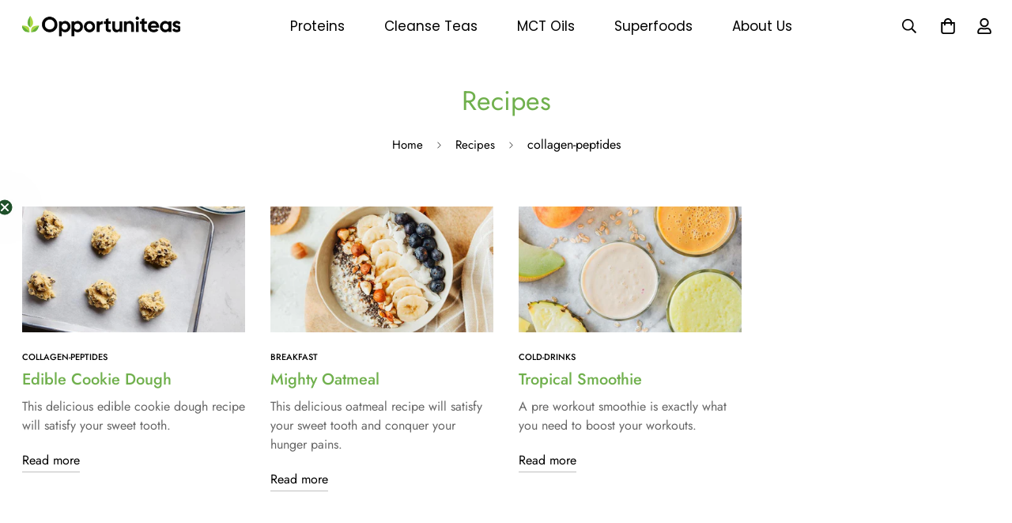

--- FILE ---
content_type: text/css
request_url: https://opportuniteas.com/cdn/shop/t/46/assets/chunk.css?v=94046942317683791141750880282
body_size: 18593
content:
input[type=number]::-webkit-inner-spin-button,input[type=number]::-webkit-outer-spin-button{-webkit-appearance:none;margin:0}input[type=number]{-moz-appearance:textfield}input::-webkit-inner-spin-button,input::-webkit-outer-spin-button{-webkit-appearance:none;margin:0}input[type=email],input[type=password],input[type=text],select{-webkit-appearance:none;-moz-appearance:none;appearance:none}select{background-color:transparent;background-position:50%;background-repeat:no-repeat;background-image:var(--arrow-select-box);background-size:10px;background-position-x:calc(100% - 15px);padding-right:25px}input:not(.quantity-input__element,.form-control,.scd-item__qty_input,.newsletter__input-st,[type=submit]),textarea:not(.quantity-input__element,.form-control,.scd-item__qty_input,.newsletter__input-st,[type=submit]){border-radius:.25rem;border-width:1px;border-style:solid;--tw-bg-opacity:1;background-color:rgb(255 255 255/var(--tw-bg-opacity));padding:.5rem .75rem;line-height:1.5rem;border-color:var(--border-color-3)}input:focus:not(.quantity-input__element,.form-control,.scd-item__qty_input,.newsletter__input-st),textarea:focus:not(.quantity-input__element,.form-control,.scd-item__qty_input,.newsletter__input-st){--tw-border-opacity:1;border-color:rgb(0 0 0/var(--tw-border-opacity))}input:disabled,textarea:disabled{pointer-events:none;border-color:var(--border-color-1);background:var(--bg-disabled);color:var(--color-disabled)}input[type=checkbox],textarea[type=checkbox]{height:1.125rem;width:1.125rem;background-color:transparent}input[type=submit],textarea[type=submit]{border-radius:.25rem;padding:.625rem 1.5rem;text-align:center;--tw-text-opacity:1;color:rgb(255 255 255/var(--tw-text-opacity));transition-property:all;transition-timing-function:cubic-bezier(.4,0,.2,1);transition-duration:.15s}.testimonials-6 .sf-testimonials__headerinput[type=submit] .sf-slider__controls,.testimonials-6 .sf-testimonials__headertextarea[type=submit] .sf-slider__controls{transform:translateY(-30px);display:inline-flex}.testimonials-6 .sf-testimonials__headerinput[type=submit] .swiper-pagination,.testimonials-6 .sf-testimonials__headertextarea[type=submit] .swiper-pagination{margin:0}.sf-video__play--style-solidinput[type=submit] svg,.sf-video__play--style-solidtextarea[type=submit] svg{color:#000}input[type=submit],textarea[type=submit]{background-color:var(--color-primary);outline:none;box-shadow:none;white-space:nowrap}input[type=submit]:hover,textarea[type=submit]:hover{cursor:pointer;background:var(--color-primary-darker);border-color:var(--color-primary-darker);color:#fff}.btn,.sf__btn{white-space:nowrap;padding:.625rem 1.25rem;text-align:center}.testimonials-6 .sf-testimonials__header.btn .sf-slider__controls,.testimonials-6 .sf-testimonials__header.sf__btn .sf-slider__controls{transform:translateY(-30px);display:inline-flex}.testimonials-6 .sf-testimonials__header.btn .swiper-pagination,.testimonials-6 .sf-testimonials__header.sf__btn .swiper-pagination{margin:0}@media (min-width:768px){.btn,.sf__btn{padding-left:2rem;padding-right:2rem}}.btn,.sf__btn{outline:none;transition:all .32s;border:1px solid transparent;font-size:var(--font-btn-size,1rem);font-weight:var(--font-btn-weight,500);display:inline-block;letter-spacing:var(--btn-letter-spacing,0);text-transform:var(--btn-text-transform,"");border-radius:var(--btn-border-radius,0);line-height:var(--btn-line-height,"normal")}.btn:focus,.btn:hover,.sf__btn:focus,.sf__btn:hover{border-color:var(--color-primary-darker)}.btn:not(.sf__btn-link):hover,.sf__btn:not(.sf__btn-link):hover{box-shadow:0 0 0 .2rem var(--color-btn-bg-hover)}.btn-disabled,.btn.disabled,.btn:disabled,.btn[disabled],.sf__btn-disabled,.sf__btn.disabled,.sf__btn:disabled,.sf__btn[disabled]{pointer-events:none;border-color:var(--border-color-2)!important;color:var(--color-disabled)!important;opacity:.5}.btn.sf__btn-small,.sf__btn.sf__btn-small{padding-top:.5rem;padding-bottom:.5rem}@media (min-width:1024px){.btn.sf__btn-small,.sf__btn.sf__btn-small{font-size:.875rem;line-height:1.25rem}}.btn.sf__btn-large,.sf__btn.sf__btn-large{padding-top:.75rem;padding-bottom:.75rem}@media (min-width:1024px){.btn.sf__btn-large,.sf__btn.sf__btn-large{font-size:1.125rem;line-height:1.75rem}}.sf__btn.sf__btn-primary,a.sf__btn.sf__btn-primary,button.sf__btn.sf__btn-primary{--tw-text-opacity:1;color:rgb(255 255 255/var(--tw-text-opacity))}.sf-video__play--style-solid.sf__btn.sf__btn-primary svg,.sf-video__play--style-solida.sf__btn.sf__btn-primary svg,.sf-video__play--style-solidbutton.sf__btn.sf__btn-primary svg{color:#000}.sf__btn.sf__btn-primary,a.sf__btn.sf__btn-primary,button.sf__btn.sf__btn-primary{background-color:var(--color-btn-bg,var(--color-primary));border-color:var(--color-btn-bg,var(--color-primary));color:var(--color-btn-text,#fff)}.sf__btn.sf__btn-primary:focus,.sf__btn.sf__btn-primary:hover,a.sf__btn.sf__btn-primary:focus,a.sf__btn.sf__btn-primary:hover,button.sf__btn.sf__btn-primary:focus,button.sf__btn.sf__btn-primary:hover{background:var(--color-btn-bg-hover);border-color:var(--color-btn-bg-hover);color:var(--color-btn-text-hover,#fff)}.sf__btn.sf__btn-link,a.sf__btn.sf__btn-link,button.sf__btn.sf__btn-link{border-radius:0;border-width:0;padding:.25rem 0;border-bottom-color:currentColor;position:relative}.sf__btn.sf__btn-link.sf__btn-light,a.sf__btn.sf__btn-link.sf__btn-light,button.sf__btn.sf__btn-link.sf__btn-light{color:#fff}.sf__btn.sf__btn-link:focus,.sf__btn.sf__btn-link:hover,a.sf__btn.sf__btn-link:focus,a.sf__btn.sf__btn-link:hover,button.sf__btn.sf__btn-link:focus,button.sf__btn.sf__btn-link:hover{background:none}.sf__btn.sf__btn-link:focus:before,.sf__btn.sf__btn-link:hover:before,a.sf__btn.sf__btn-link:focus:before,a.sf__btn.sf__btn-link:hover:before,button.sf__btn.sf__btn-link:focus:before,button.sf__btn.sf__btn-link:hover:before{-webkit-transform:scaleX(0) translateZ(0);transform:scaleX(0) translateZ(0);-webkit-transition:-webkit-transform .6s cubic-bezier(.165,.84,.44,1);transition:-webkit-transform .6s cubic-bezier(.165,.84,.44,1);transition:transform .6s cubic-bezier(.165,.84,.44,1)}.sf__btn.sf__btn-link:focus:after,.sf__btn.sf__btn-link:hover:after,a.sf__btn.sf__btn-link:focus:after,a.sf__btn.sf__btn-link:hover:after,button.sf__btn.sf__btn-link:focus:after,button.sf__btn.sf__btn-link:hover:after{-webkit-transform:scaleX(1) translateZ(0);transform:scaleX(1) translateZ(0);transition:transform .6s cubic-bezier(.165,.84,.44,1) .3s,-webkit-transform .6s cubic-bezier(.165,.84,.44,1) .3s}.sf__btn.sf__btn-link:after,.sf__btn.sf__btn-link:before,a.sf__btn.sf__btn-link:after,a.sf__btn.sf__btn-link:before,button.sf__btn.sf__btn-link:after,button.sf__btn.sf__btn-link:before{content:"";position:absolute;bottom:0;left:0;width:100%;height:2px;background:currentColor;-webkit-transform-origin:right;-ms-transform-origin:right;transform-origin:right;-webkit-transform:scaleX(1) translateZ(0);transform:scaleX(1) translateZ(0);transition:transform .6s cubic-bezier(.165,.84,.44,1) .3s,-webkit-transform .6s cubic-bezier(.165,.84,.44,1) .3s}.sf__btn.sf__btn-link:after,a.sf__btn.sf__btn-link:after,button.sf__btn.sf__btn-link:after{-webkit-transform-origin:left;-ms-transform-origin:left;transform-origin:left;-webkit-transform:scaleX(0) translateZ(0);transform:scaleX(0) translateZ(0);-webkit-transition:-webkit-transform .6s cubic-bezier(.165,.84,.44,1);transition:-webkit-transform .6s cubic-bezier(.165,.84,.44,1);transition:transform .6s cubic-bezier(.165,.84,.44,1),-webkit-transform .6s cubic-bezier(.165,.84,.44,1)}.sf__btn.sf__btn-blank,a.sf__btn.sf__btn-blank,button.sf__btn.sf__btn-blank{transition:background .5s ease,color .5s ease,border-color .6s ease;border-style:none;background-color:transparent;padding:0}.sf__btn.sf__btn-blank:focus,.sf__btn.sf__btn-blank:hover,a.sf__btn.sf__btn-blank:focus,a.sf__btn.sf__btn-blank:hover,button.sf__btn.sf__btn-blank:focus,button.sf__btn.sf__btn-blank:hover{background-color:transparent;--tw-text-opacity:1;color:rgb(0 0 0/var(--tw-text-opacity))}.sf-video__play--style-solid.sf__btn.sf__btn-blank:focus svg,.sf-video__play--style-solid.sf__btn.sf__btn-blank:hover svg,.sf-video__play--style-solida.sf__btn.sf__btn-blank:focus svg,.sf-video__play--style-solida.sf__btn.sf__btn-blank:hover svg,.sf-video__play--style-solidbutton.sf__btn.sf__btn-blank:focus svg,.sf-video__play--style-solidbutton.sf__btn.sf__btn-blank:hover svg{color:#fff}.sf__btn.sf__btn-secondary,a.sf__btn.sf__btn-secondary,button.sf__btn.sf__btn-secondary{border-width:1px;background-color:transparent;text-align:center}.testimonials-6 .sf-testimonials__header.sf__btn.sf__btn-secondary .sf-slider__controls,.testimonials-6 .sf-testimonials__headera.sf__btn.sf__btn-secondary .sf-slider__controls,.testimonials-6 .sf-testimonials__headerbutton.sf__btn.sf__btn-secondary .sf-slider__controls{transform:translateY(-30px);display:inline-flex}.testimonials-6 .sf-testimonials__header.sf__btn.sf__btn-secondary .swiper-pagination,.testimonials-6 .sf-testimonials__headera.sf__btn.sf__btn-secondary .swiper-pagination,.testimonials-6 .sf-testimonials__headerbutton.sf__btn.sf__btn-secondary .swiper-pagination{margin:0}.sf__btn.sf__btn-secondary,a.sf__btn.sf__btn-secondary,button.sf__btn.sf__btn-secondary{border-color:var(--color-btn-bg,var(--color-primary-darker));border-width:var(--btn-border-width)}.sf__btn.sf__btn-secondary.sf__btn-small,a.sf__btn.sf__btn-secondary.sf__btn-small,button.sf__btn.sf__btn-secondary.sf__btn-small{padding-top:7px;padding-bottom:7px}.sf__btn.sf__btn-secondary.sf__btn-large,a.sf__btn.sf__btn-secondary.sf__btn-large,button.sf__btn.sf__btn-secondary.sf__btn-large{padding-top:11px;padding-bottom:11px}.sf__btn.sf__btn-secondary:focus,.sf__btn.sf__btn-secondary:hover,a.sf__btn.sf__btn-secondary:focus,a.sf__btn.sf__btn-secondary:hover,button.sf__btn.sf__btn-secondary:focus,button.sf__btn.sf__btn-secondary:hover{background:var(--color-btn-bg,var(--color-primary-darker));border-color:var(--color-btn-bg,var(--color-primary-darker))!important;color:var(--color-btn-text-hover,#fff)!important}.sf__btn.sf__btn-secondary.sf__btn-light,a.sf__btn.sf__btn-secondary.sf__btn-light,button.sf__btn.sf__btn-secondary.sf__btn-light{border-color:#fff;color:#fff}.sf__btn.sf__btn-plain,a.sf__btn.sf__btn-plain,button.sf__btn.sf__btn-plain{border:none!important;background:none!important;padding:0;box-shadow:none!important}.sf__btn.sf__btn-plain:hover,a.sf__btn.sf__btn-plain:hover,button.sf__btn.sf__btn-plain:hover{text-decoration:underline!important;transform:translate3d(0,-2px,0)}.sf__btn.sf__btn-white,a.sf__btn.sf__btn-white,button.sf__btn.sf__btn-white{background:#fff;color:#232323}.sf__btn.sf__btn-white:hover,a.sf__btn.sf__btn-white:hover,button.sf__btn.sf__btn-white:hover{background:var(--color-btn-bg,var(--color-primary-darker));color:var(--color-btn-text-hover,#fff);border-color:transparent}.sf__btn-icon:hover{box-shadow:0 0 0 .2rem var(--color-btn-bg-hover)}.form-control{width:100%;border-radius:.25rem;border-width:1px;background-color:transparent;padding:.375rem .75rem;font-size:calc(var(--font-base-size, 16)*1px);line-height:2rem;--tw-text-opacity:1;color:rgb(55 65 81/var(--tw-text-opacity));outline:2px solid transparent;outline-offset:2px;transition-property:color,background-color,border-color,text-decoration-color,fill,stroke;transition-duration:.2s;transition-timing-function:cubic-bezier(.4,0,.2,1)}.collection-list .form-control .collection-list__controls.absolute{right:1rem;right:0;height:auto}.form-control{margin-top:5px;margin-bottom:10px;border-color:var(--color-border);background-color:var(--color-field-background)}.form-control:focus{border-color:var(--color-primary)}.form-control.form__control-icon{border-color:rgb(255 255 255/var(--tw-border-opacity));--tw-border-opacity:0;padding-left:3rem;padding-right:3rem}.form-control.form__control-icon:focus{--tw-border-opacity:1;border-color:var(--color-primary)}.form-control--plain{background-color:transparent!important;border:none;border-bottom:2px solid #000;border-radius:0;padding-left:0;padding-right:0}.form-control--error{background-color:#fff4f4;border-color:#fd5749}.control-label{margin-bottom:.5rem}.form-group{margin-bottom:1.5rem}.form-group[data-aria-hidden=true]{display:none}.sf__page-title{margin-bottom:2rem;text-align:center;font-size:1.5rem;line-height:2rem}.testimonials-6 .sf-testimonials__header.sf__page-title .sf-slider__controls{transform:translateY(-30px);display:inline-flex}.testimonials-6 .sf-testimonials__header.sf__page-title .swiper-pagination{margin:0}@media (min-width:640px){.sf__page-title{margin-bottom:2.5rem;font-size:1.875rem;line-height:2.25rem}}@media (min-width:1280px){.sf__page-title{margin-bottom:6rem;font-size:3rem;line-height:1}}.sf__text-link{color:var(--color-text-link)}.sf__text-link:hover{color:var(--color-text-link-hover)}.hover-underline a{display:inline-block;position:relative;line-height:24px}.hover-underline a:after{content:"";height:1px;display:block;position:absolute;left:0;width:0;bottom:0;background-color:var(--color-primary);transition:all .3s ease}.hover-underline.active a,.hover-underline:hover a{color:var(--primary-color)}.hover-underline.active a:after,.hover-underline:hover a:after{width:100%}[style*=--aspect-ratio]{position:relative;overflow:hidden}[style*=--aspect-ratio]:before{display:block;width:100%}.collection-list [style*=--aspect-ratio]:before .collection-list__controls.absolute{right:1rem;right:0;height:auto}[style*=--aspect-ratio]:before{content:"";height:0;padding-top:calc(100%/(0 + var(--aspect-ratio, 16/9)))}[style*=--aspect-ratio]>:first-child{top:0;right:0;bottom:0;left:0;position:absolute!important;object-fit:cover;width:100%;height:100%}.sf-testimonials .star{margin-right:3px}.sf-testimonials .star svg{width:15px;height:15px;fill:var(--star-color,#000);stroke:var(--star-color,#000)}.sf-testimonials .tns-nav{margin-top:30px}@media (min-width:768px){.sf-testimonials .tns-nav{margin-top:3.5rem}.sf-testimonials.testimonials-1 .sf-testimonials__container{width:110%;margin-left:-5%}.sf-testimonials.testimonials-1 .swiper-slide-active .review-block,.sf-testimonials.testimonials-1 .swiper-slide-next .review-block,.sf-testimonials.testimonials-1 .swiper-slide-prev .review-block{opacity:1}}.sf-testimonials.testimonials-4{--offset-x:26%}.sf-testimonials.testimonials-4[data-container=container]{--offset-x:29%}.sf-testimonials.testimonials-4[data-container=container-fluid]{--offset-x:28%}.sf-testimonials.testimonials-4 .sf-slider__controls-button{margin-top:-46px}@media (max-width:800px){.sf-testimonials.testimonials-4 .sf-slider__controls-button{display:none}}.sf-testimonials.testimonials-4 .sf-slider__controls-prev{left:calc(50% - var(--offset-x, 26%))}.sf-testimonials.testimonials-4 .sf-slider__controls-next{right:calc(50% - var(--offset-x, 26%))}@media (min-width:768px){.sf-testimonials.testimonials-4 .sf-testimonials__inner{margin:0 -25%}.sf-testimonials.testimonials-4 .swiper-slide-active .review-block{opacity:1}}@media (max-width:1200px){.sf-testimonials.testimonials-4{--offset-x:29%}}@media (min-width:1280px){.testimonials-6:not([data-container=container]) .sf-testimonials__inner{margin-right:-15vw}}@media (min-width:768px){.testimonials-6:not([data-container=container]) .sf-testimonials__inner{margin-right:-20vw}.testimonials-6 .sf-testimonials__header.text-left .sf-slider__controls{position:absolute;top:0}.collection-list .w-full .collection-list__controls.testimonials-6 .sf-testimonials__header.text-left .sf-slider__controls{right:1rem;right:0;height:auto}.collection-list__controls.testimonials-6 .sf-testimonials__header.text-left .sf-slider__controls{top:0;right:-10px;height:100%}.collection-list__controls.testimonials-6 .sf-testimonials__header.text-left .sf-slider__controls .sf-slider__controls-button{width:30px;height:30px;border:none;background:none;color:#000;transition:all .15s ease;transform:translateZ(0);backface-visibility:hidden;box-shadow:none}.collection-list__controls.testimonials-6 .sf-testimonials__header.text-left .sf-slider__controls .sf-slider__controls-button svg{transform:translateZ(0);backface-visibility:hidden}.collection-list__controls.testimonials-6 .sf-testimonials__header.text-left .sf-slider__controls .sf-slider__controls-button:hover{transform:scale3d(1.3,1.3,1.3)}.collection-list__controls.testimonials-6 .sf-testimonials__header.text-left .sf-slider__controls .sf-slider__controls-button:hover svg{transform:translateZ(0)}.collection-list__controls.testimonials-6 .sf-testimonials__header.text-left .sf-slider__controls .sf-slider__controls-button{margin:0}.testimonials-6 .sf-testimonials__header.text-left .sf-slider__controls{right:0}.testimonials-6 .sf-testimonials__header.text-left .swiper-pagination{margin:0}.testimonials-6 .sf-testimonials__header.text-center .sf-slider__controls{transform:translateY(-30px);display:inline-flex}.testimonials-6 .sf-testimonials__header.text-center .swiper-pagination{margin:0}}@media (max-width:767px){.testimonials-6 .sf-testimonials__header{position:static}.testimonials-6 .sf-slider__controls{position:absolute;width:100%;bottom:-1rem}.testimonials-6 .section-py .sf-slider__controls{bottom:30px}.testimonials-6 .sf-testimonials__container{padding-bottom:60px}.testimonials-6 .testimonial__item-content .testimonial__item-thumb{display:none}}@media (min-width:1280px){.testimonials-6 .swiper-container{margin-top:-30px;margin-bottom:-30px}.testimonials-6 .swiper-container .swiper-slide{padding-bottom:30px;padding-top:30px;transition:filter .3s ease,transform .3s ease}.testimonials-6 .swiper-container .swiper-slide:hover{cursor:pointer;filter:drop-shadow(0 0 8px rgba(0,0,0,.08));transform:translate3d(0,-10px,0)}}.sf-video .plyr,.sf-video .plyr__video-wrapper{background:none}.sf-video .plyr__poster{background-size:cover;cursor:pointer}.sf-video .plyr--full-ui.plyr--video .plyr__control--overlaid{display:none}.sf-video iframe{width:100%;height:100%}.sf-video__container{max-width:100%}.sf-video__wrapper{--plyr-color-main:var(--color-primary)}@media (min-width:1024px){.sf-video__wrapper:hover .sf-video__play{opacity:.8}.sf-video__wrapper:hover .sf-video__cover{transform:scale(1.08) translateZ(0);backface-visibility:hidden}}.sf-video__inner{display:flex;flex-flow:column;align-items:center;justify-content:center;transition:all .2s}.sf-video__cover,.sf-video__inner{position:absolute;top:0;left:0;width:100%;height:100%;pointer-events:none}.sf-video__cover{background-size:cover;background-repeat:no-repeat;-webkit-transition:transform .65s cubic-bezier(.05,.2,.1,1);transition:transform .65s cubic-bezier(.05,.2,.1,1);transform:scale(1) translateZ(0);backface-visibility:hidden}.sf-video .plyr--playing+.sf-video__cover,.sf-video .plyr--playing~.sf-video__inner{opacity:0;visibility:hidden}.sf-video .plyr--paused+.sf-video__cover,.sf-video .plyr--paused~.sf-video__inner{display:none}.sf-video .plyr--stopped+.sf-video__cover,.sf-video .plyr--stopped~.sf-video__inner{display:flex}.sf-video__play{display:inline-flex;align-items:center;justify-content:center;border-radius:50%;position:relative;width:50px;height:50px;transition:all .3s}.sf-video__play svg{width:16px;height:16px;margin-left:2px}.sf-video__play--style-solid{background:currentColor}.sf-video__play--style-solid.text-white svg{color:#000}.sf-video__play--style-solid.text-black svg{color:#fff}.sf-video__play--style-outline{background:none!important;border:2px solid}.sf-video__play--style-outline svg{color:currentColor}.sf-video__play--size-large{width:100px;height:100px}.sf-video__play--size-large svg{width:26px;height:26px}@media (max-width:767px){.sf-video__play{width:50px;height:50px}.sf-video__play svg{width:12px;height:12px}}.sf-custom__grid{margin:calc(var(--column-gap)/-2) calc(var(--column-gap)/-2)}@media screen and (max-width:1279px){.sf-custom__grid{margin:calc(var(--column-gap)/2/-2)}}@media screen and (max-width:767px){.sf-custom__grid{margin:calc(var(--column-gap-mobile, var(--column-gap))/-2) calc(var(--column-gap-mobile, var(--column-gap))/-2)}}.sf-custom__block{padding:calc(var(--column-gap)/2)}@media screen and (max-width:1279px){.sf-custom__block{padding:calc(var(--column-gap)/2/2)}}@media screen and (max-width:767px){.sf-custom__block{padding:calc(var(--column-gap-mobile, var(--column-gap))/2)}}.sf-custom .sf__blog-card{width:100%}.prose,.sf-custom .prose{max-width:100%}@media screen and (min-width:768px){.sf__cdt-inner{height:var(--section-height)}}@media (max-width:767px){.sf__cdt-inner.hide-bg{background-image:none}}.sf-featured-product .swiper-slide-thumb-active .sf-prod-media{box-shadow:0 0 0 1px #000}.sf-featured-product .swiper-slide{padding:2px}.sf-featured-product .product-options{margin-bottom:30px}.sf-featured-product .prod__option-label{margin-bottom:10px}.sf-featured-product .sf-prod-media video{width:100%}.sf-featured-product .cursor-zoom-in{cursor:default}.sf-featured-product .swiper-button-control,.sf-featured-product .zoom-in{display:none}.sf-featured-product .product-options__option+.product-options__option{margin-top:10px}.sf-featured-product .main-product__block+.main-product__block{margin-top:30px}.sf-featured-product .main-product__block-text+.main-product__block-title{margin-top:5px}.sf-featured-product .main-product__block-addons{margin-top:20px}.sf-featured-product .main-product__block .prod__tags{margin-bottom:0}.sf-featured-product .main-product__block .spr-starrating{justify-content:flex-start!important;align-items:center;margin-top:-30px;margin-bottom:-10px}.sf-featured-product .main-product__block .spr-starrating .spr-stars span{display:flex}.sf-featured-product .main-product__block #ssw-avg-rate-profile-html{display:flex;align-items:center;margin-top:-15px}.sf-featured-product .main-product__block #ssw-avg-rate-profile-html .ssw-question-count,.sf-featured-product .main-product__block #ssw-avg-rate-profile-html .ssw-stars{display:inline-flex!important;align-items:center}.sf-featured-product .main-product__block .ssw-icon-star{margin:0 3px}.sf-featured-product .main-product__block .ssw-review-count{margin-left:10px;white-space:nowrap}.sf-featured-product .main-product__block .ssw-question-count{margin-left:15px;white-space:nowrap}.sf-featured-product .main-product__block .ssw-question-count>span{display:inline-flex;align-items:center}.sf-featured-product .main-product__block .ssw-rq-divider{padding-right:15px}.sf-featured-product .main-product__block .gw-icon-chat{margin-right:5px}@media (max-width:767px){.sf-featured-product .main-product__block-custom_field{margin-top:20px}.sf-featured-product .main-product__block #ssw-avg-rate-profile-html{flex-wrap:wrap}.sf-featured-product .main-product__block #ssw-avg-rate-profile-html .ssw-rq-divider{display:none!important}.sf-featured-product .main-product__block #ssw-avg-rate-profile-html .ssw-question-count{margin-left:0;margin-bottom:10px}.sf-featured-product .main-product__block #ssw-avg-rate-profile-html .ssw-stars{margin-right:15px;margin-bottom:10px}}.sf-featured-product .main-product__block-badge+.main-product__block-title,.sf-featured-product .main-product__block-title+.main-product__block-price{margin-top:12px}.sf-featured-product .prod__trust-badges{display:flex;flex-flow:column;align-items:center}.sf-featured-product .prod__trust-badges--above{flex-flow:column-reverse}.sf-featured-product .prod__trust-badges--above h4{margin:0 0 20px}.sf-featured-product .prod__trust-badges h4{margin-top:20px}.sf-featured-product .main-product__block-buy_buttons .prod__countdown:not(.hidden),.sf-featured-product .main-product__block-buy_buttons .prod__stock-countdown{margin-bottom:30px}.sf-featured-product .prod__title h1{color:var(--product-title-color,#000)}.collection-list__inner{display:flex;flex-flow:row wrap}.collection-list__inner--overflow{padding-left:0;width:130vw}@media (min-width:768px){.collection-list__inner--overflow{width:auto;flex:1;margin-right:-150px;margin-left:0}.collection-list__inner--overflow .swiper-slide{padding-top:var(--column-gap)}.collection-list__inner--overflow .sf__ms-wrapper{margin:calc(var(--column-gap)/-1) calc(var(--column-gap-mobile, 10px)/-2) 0}}@media (min-width:1920px){.collection-list__inner--overflow{margin-right:-200px}}@media screen and (min-width:768px){.collection-list__inner .sf__ms{width:100%}}@media screen and (min-width:1280px){.collection-list__inner .section__header{width:25%;padding-right:5rem}.collection-list__inner .sf__ms{width:75%}}@media screen and (min-width:1536px){.collection-list__inner .section__header{width:20%;padding-right:5rem}.collection-list__inner .sf__ms{width:80%}}.collection-list .w-full .collection-list__controls.absolute{right:1rem}@media screen and (max-width:767px){.collection-list .w-full .collection-list__controls.absolute{right:0;height:auto}}.collection-list__controls.absolute{top:0;right:-10px;height:100%}.collection-list__controls.absolute .sf-slider__controls-button{width:30px;height:30px;border:none;background:none!important;color:#000!important;transition:all .15s ease;transform:translateZ(0);backface-visibility:hidden;box-shadow:none!important}.collection-list__controls.absolute .sf-slider__controls-button svg{transform:translateZ(0);backface-visibility:hidden}.collection-list__controls.absolute .sf-slider__controls-button:hover{transform:scale3d(1.3,1.3,1.3)}.collection-list__controls.absolute .sf-slider__controls-button:hover svg{transform:translateZ(0)}.collection-list__controls.absolute .sf-slider__controls-button{margin:0}.collection-list__controls .swiper-pagination{margin-top:0;position:static!important}.collection-list__controls .sf-slider__controls-button{flex:0 0 auto}@media screen and (max-width:767px){.collection-list__controls.hide-on-mb{display:none}.collection-list{position:relative}.collection-list .section__header{position:static}.collection-list .collection-list__controls{position:absolute;bottom:0;justify-content:center;left:0;right:0;top:auto;z-index:11}.collection-list .sf__ms{top:auto;right:auto}.collection-list .collection-list__inner,.collection-list .collection-list__wrapper{position:relative}}@media screen and (max-width:1279px){.collection-list.collection-list--left-side .collection-list__controls{position:absolute;top:0;height:100%;right:1rem}}@media screen and (max-width:767px){.collection-list.collection-list--left-side .collection-list__controls{right:0;top:auto;height:auto}}.collection-card__inner{position:relative;cursor:pointer;backface-visibility:hidden;transform:translateZ(0)}.collection-card--hover-scaling-down .collection-card__inner .collection-card__image.collection-card__image-rounded,.collection-card--hover-scaling-down .collection-card__inner .sf-image--loaded img,.collection-card--hover-scaling-down .collection-card__inner .sf-image--loaded svg{transition:transform .64s cubic-bezier(.15,.75,.5,1) 0s;backface-visibility:hidden;transform:scale(1) translateZ(0)}@media screen and (min-width:1280px){.collection-card--hover-scaling-down:hover .collection-card__inner .collection-card__image.collection-card__image-rounded,.collection-card--hover-scaling-down:hover .collection-card__inner .sf-image--loaded img,.collection-card--hover-scaling-down:hover .collection-card__inner .sf-image--loaded svg{transform:scale(.95) translateZ(0)}.collection-card--hover-scaling-down:hover .collection-card__inner .collection-card__image.collection-card__image-rounded .sf-image--loaded img,.collection-card--hover-scaling-down:hover .collection-card__inner .collection-card__image.collection-card__image-rounded .sf-image--loaded svg{transform:scale(1) translateZ(0)}}.collection-card--hover-scaling-up{will-change:transform}.collection-card--hover-scaling-up .collection-card__image.collection-card__image-rounded,.collection-card--hover-scaling-up .collection-card__image .sf-image img{backface-visibility:hidden;transition:transform .64s cubic-bezier(.15,.75,.5,1) 0s;transform:scale(1) translateZ(0)}.collection-card--hover-scaling-up .collection-card__image.collection-card__image-rounded .sf-image img{backface-visibility:hidden;transform:scale(1.13) translateZ(0)}.collection-card--hover-scaling-up.collection-card--inside .collection-card__image{overflow:hidden;backface-visibility:hidden;transition:transform .64s cubic-bezier(.15,.75,.5,1) 0s;transform:scale(1) translateZ(0)}.collection-card--hover-scaling-up.collection-card--inside .collection-card__image .sf-image img{backface-visibility:hidden;transform:scale(1.13) translateZ(0)}@media screen and (min-width:1280px){.collection-card--hover-scaling-up:hover .collection-card__image{transform:scale(1) translateZ(0)}.collection-card--hover-scaling-up:hover .collection-card__image .sf-image img{transform:scale(1.1) translateZ(0)}.collection-card--hover-scaling-up:hover .collection-card__image.collection-card__image-rounded{transform:scale(1.08) translateZ(0)}.collection-card--hover-scaling-up:hover .collection-card__image.collection-card__image-rounded .sf-image img{transform:scale(1) translateZ(0)}.collection-card--hover-scaling-up:hover.collection-card--inside .collection-card__image{transform:scale(1.08) translateZ(0)}.collection-card--hover-scaling-up:hover.collection-card--inside .collection-card__image .sf-image img{transform:scale(1) translateZ(0)}}.collection-card--inside .btn{transition:all .3s}.collection-card--inside:hover .btn{background:#000;color:#fff}.collection-card__image{overflow:hidden;position:relative}.collection-card__image .sf-image{transition:all 1.5s cubic-bezier(.19,1,.22,1)}.collection-card--inside .collection-card__info{position:absolute;left:0;right:0;bottom:0;margin-top:0;padding:.75rem}.collection-list .w-full .collection-list__controls.collection-card--inside .collection-card__info{right:1rem;right:0;height:auto}.collection-list__controls.collection-card--inside .collection-card__info{top:0;right:-10px;height:100%}.collection-list__controls.collection-card--inside .collection-card__info .sf-slider__controls-button{width:30px;height:30px;border:none;background:none;color:#000;transition:all .15s ease;transform:translateZ(0);backface-visibility:hidden;box-shadow:none}.collection-list__controls.collection-card--inside .collection-card__info .sf-slider__controls-button svg{transform:translateZ(0);backface-visibility:hidden}.collection-list__controls.collection-card--inside .collection-card__info .sf-slider__controls-button:hover{transform:scale3d(1.3,1.3,1.3)}.collection-list__controls.collection-card--inside .collection-card__info .sf-slider__controls-button:hover svg{transform:translateZ(0)}.collection-list__controls.collection-card--inside .collection-card__info .sf-slider__controls-button{margin:0}@media (min-width:768px){.collection-card--inside .collection-card__info{padding:1.25rem 1.875rem}}.collection-card--inside .collection-card__info p{margin-top:0}@media screen and (max-width:767px){.collection-card--inside .collection-card__info{position:static;padding:12px 0 0}.collection-card--inside .collection-card__info h3 a{font-size:18px!important;line-height:26px!important}}.collection-card--inside .collection-card__info.text-left .btn{top:50%;right:1.875rem;position:absolute;transform:translateY(-50%);display:inline-flex;padding:0;border-radius:50%}@media (max-width:767px){.collection-card--inside .collection-card__info.text-left .btn{display:none}}.sf-footer{background-color:var(--color-footer-background);color:var(--color-footer-text)}@media screen and (max-width:767px){.sf-footer{background-color:var(--color-footer-background-mobile)}}.sf-footer a{color:var(--color-footer-link);transition:all .3s}.sf-footer a:hover{color:var(--color-footer-link-hover)}.sf-footer h3{color:var(--color-footer-text)}.sf-footer .sf__footer-block-content,.sf-footer .subtext{color:var(--color-footer-subtext)}.sf-footer .sf__footer-bottom{background-color:var(--color-footer-bottom-background);color:var(--color-footer-bottom-text)}@media screen and (max-width:767px){.sf-footer .sf__footer-bottom{background-color:var(--color-footer-bottom-background-mobile)}}@media screen and (max-width:1023px){.sf-footer .sf__footer-bottom{padding-bottom:30px}}.sf-footer .sf__footer-middle .sf-footer__block{padding-top:80px;padding-bottom:80px}@media screen and (max-width:1535px){.sf-footer .sf__footer-middle .sf-footer__block.sf__footer-block-spacing{width:5%}}@media screen and (max-width:1279px){.sf-footer .sf__footer-middle .sf-footer__block{padding-top:50px;padding-bottom:50px}}@media screen and (max-width:767px){.sf-footer .sf__footer-middle .sf-footer__block{padding-top:0;padding-bottom:0}}@media screen and (min-width:768px)and (max-width:1023px){.sf-footer .sf__footer-middle .sf-footer__block{width:50%;padding-top:0;padding-bottom:30px}.sf-footer .sf__footer-middle .sf-footer__block.sf__footer-block-spacing{display:none}}@media screen and (min-width:768px){.sf-footer .sf__footer-middle .sf__accordion-item .sf__accordion-button:after{display:none}.sf-footer .sf__footer-middle .sf__accordion-item .sf__accordion-content{max-height:unset;opacity:1;transition:none}}@media screen and (max-width:1023px){.sf-footer .sf__footer-middle{padding-top:30px}}@media screen and (max-width:767px){.sf-footer .sf__footer-middle{border-bottom:0}}.sf-footer form.sf__footer-form-newsletter .sf__newletter__form-input{padding:.375rem 3rem;color:var(--color-footer-subtext)}.sf-footer form.sf__footer-form-newsletter .sf__newletter__form-input svg{fill:var(--color-footer-text)}.sf-footer form.sf__footer-form-newsletter .sf__form-submit:hover{color:var(--color-primary)}.sf-footer form.sf__footer-form-newsletter.form__style-minimal .sf__newletter__form-input{padding-left:0;border-radius:0;border-width:0;border-bottom:2px solid;background:transparent}.sf-footer form.sf__footer-form-newsletter.form__style-minimal .sf__form-submit{padding-right:0}.sf-footer .sf-footer__block ul li{cursor:pointer}.sf-footer .sf-footer__block ul li a{position:relative;color:var(--color-footer-link)}.sf-footer .sf-footer__block ul li:hover a{color:var(--color-footer-link-hover)}@media screen and (max-width:639px){.sf-footer .social-media-links svg{width:16px;height:16px}}.sf-footer .sf-currency-switcher,.sf-footer .sf-language-switcher,.sf-footer .social-media-links a{color:var(--color-footer-link)}.sf-footer .sf-currency-switcher:hover,.sf-footer .sf-language-switcher:hover,.sf-footer .social-media-links a:hover{color:var(--color-footer-link-hover)}.footer-mobile__common{box-shadow:0 0 10px #0000001c;position:fixed;left:0;bottom:0;width:100%;z-index:50;will-change:transform;transform:none;transition:transform .25s ease}.footer-mobile__common .footer__common-item{display:flex;flex:1 0 auto;padding:18px 20px;align-items:center;justify-content:center;border-right:1px solid #eee;position:relative}.footer-mobile__common .footer__common-item .sf-cart-icon,.footer-mobile__common .footer__common-item .sf__tooltip-item{padding:0}.footer-mobile__common .footer__common-item .sf-cart-count{display:flex;right:-18px;top:-7px}.footer-mobile__common .footer__common-item .sf-cart-count .cart-empty{display:none}.footer-mobile__common .footer__common-item .sf-wishlist-count{right:12px}.footer-mobile__common .footer__common-item:last-child{border-right:0}.footer-mobile__common .footer__common-item .sf__search-footer-common:before,.footer-mobile__common .footer__common-item a:before{content:"";position:absolute;top:0;left:0;bottom:0;right:0}.footer-mobile__common.scroll-up{transform:translate3d(0,104%,0)}body.cart-empty .sf-footer .footer-mobile__common .footer__common-item .sf-cart-count{display:none}.sf__footer-form-newsletter{margin-top:15px}.sf__footer-form-newsletter .form-control{margin:0}.sf__footer-form-newsletter-icon,.sf__footer-form-newsletter .sf__form-submit{top:0;left:5px;padding:0 10px;height:100%;display:inline-flex;align-items:center;pointer-events:none}.sf__footer-form-newsletter .sf__form-submit{left:auto;right:0;padding:0 15px;pointer-events:auto}@media (max-width:767px){.sf-footer .sf__accordion-button{padding:10px 0}}.sf__product-tab__header--select .sf__custom-select,.sf__product-tab__header--select h2,.sf__product-tab__header--select select{font-family:var(--font-stack-body);font-weight:400!important}@media screen and (max-width:1535px){.sf__product-tab__header--select .sf__custom-select,.sf__product-tab__header--select h2,.sf__product-tab__header--select select{font-size:34px;line-height:44px}}@media screen and (max-width:1279px){.sf__product-tab__header--select .sf__custom-select,.sf__product-tab__header--select h2,.sf__product-tab__header--select select{font-size:30px;line-height:40px}}@media screen and (max-width:767px){.sf__product-tab__header--select .sf__custom-select,.sf__product-tab__header--select h2,.sf__product-tab__header--select select{font-size:24px;line-height:34px}}.sf__product-tab__header--select select{padding-right:2rem!important}.sf__product-tab.tab__header-horizontal .section__header{margin-bottom:40px}@media screen and (max-width:1023px){.sf__product-tab.tab__header-horizontal .section__header{margin-bottom:30px}}@media screen and (max-width:767px){.sf__product-tab.tab__header-horizontal .section__header{margin-bottom:20px}}.sf__product-tab.tab__header-horizontal .sf__custom-select{font-size:18px!important;line-height:28px!important}.sf__product-tab .sf__custom-select .select-selected .select-arrow svg{width:20px;height:20px}@media screen and (max-width:1023px){.sf__product-tab .sf__custom-select .select-selected .select-arrow svg{width:16px;height:16px}}@media screen and (max-width:767px){.sf__product-tab .sf__custom-select .select-selected .select-arrow svg{width:14px;height:14px}}.sf__product-tab .swiper-pagination{position:relative;z-index:1}.product-tabs__header{margin-bottom:60px}@media screen and (max-width:1535px){.product-tabs__header{margin-bottom:50px}}@media screen and (max-width:1279px){.product-tabs__header{margin-bottom:40px}}@media screen and (max-width:767px){.product-tabs__header{margin-bottom:30px}}.sf__insta-item{overflow:hidden}.sf__insta-item .sf__insta-image img{transform:scale(1.06);transform-origin:center;will-change:transform;transition:transform .64s ease}.sf__insta-item .sf__insta-content .sf__insta-icon{width:55px;height:55px;background:#fff;display:flex;align-items:center;justify-content:center;border-radius:50%;will-change:transform;transition:opacity .32s cubic-bezier(.4,0,.21,.99),transform .32s cubic-bezier(.4,0,.21,.99);transform:translateY(20%);opacity:0}.sf__insta-item .sf__insta-content .sf__insta-icon svg{width:24px;height:24px}.sf__insta-item:hover .sf__insta-image img{transform:scale(1)}.sf__insta-item:hover .sf__insta-content .sf__insta-icon{transform:translateY(0);opacity:1}@keyframes placeholder-background-loading{0%{opacity:.03}50%{opacity:.07}to{opacity:.03}}@keyframes slideInUp{0%{transform:translate3d(0,100%,0);visibility:hidden;opacity:0}to{transform:translateZ(0);visibility:visible;opacity:1}}@keyframes slideInDown{0%{transform:translate3d(0,-100%,0);visibility:hidden;opacity:0}to{transform:translateZ(0);visibility:visible;opacity:1}}@keyframes fade-in{0%{opacity:0}to{opacity:1}}@keyframes rise-up{0%{opacity:0;transform:translate3d(0,35px,0)}to{opacity:1;transform:translateZ(0)}}@-webkit-keyframes moPopUp{0%{opacity:0;transform:translateY(40px)}to{opacity:1;transform:translate(0)}}@keyframes moPopUp{0%{opacity:0;transform:translateY(40px)}to{opacity:1;transform:translate(0)}}@-webkit-keyframes moLeftToRight{0%{opacity:0;transform:translate(-40px)}to{opacity:1;transform:translate(0)}}@keyframes moLeftToRight{0%{opacity:0;transform:translate(-40px)}to{opacity:1;transform:translate(0)}}@keyframes portSliderLine{0%{transform:scaleX(0);transform-origin:left}to{transform:scaleX(1);transform-origin:left}}.ar__old-node{opacity:1}.ar__new-node,.ar__old-node{transition-property:opacity;transition-timing-function:cubic-bezier(.4,0,.2,1);transition-duration:.3s}.ar__new-node{opacity:0}.animate-spin{display:none}.atc-spinner .animate-spin{display:block}.sf-spinner-loading{pointer-events:none;position:relative}.sf-spinner-loading>:not(.animate-spin){opacity:0}.sf-spinner-loading .animate-spin{position:absolute;top:50%;left:50%;display:block}.collection-list .w-full .collection-list__controls.sf-spinner-loading .animate-spin{right:1rem;right:0;height:auto}.collection-list__controls.sf-spinner-loading .animate-spin{top:0;right:-10px;height:100%}.collection-list__controls.sf-spinner-loading .animate-spin .sf-slider__controls-button{width:30px;height:30px;border:none;background:none;color:#000;transition:all .15s ease;transform:translateZ(0);backface-visibility:hidden;box-shadow:none}.collection-list__controls.sf-spinner-loading .animate-spin .sf-slider__controls-button svg{transform:translateZ(0);backface-visibility:hidden}.collection-list__controls.sf-spinner-loading .animate-spin .sf-slider__controls-button:hover{transform:scale3d(1.3,1.3,1.3)}.collection-list__controls.sf-spinner-loading .animate-spin .sf-slider__controls-button:hover svg{transform:translateZ(0)}.collection-list__controls.sf-spinner-loading .animate-spin .sf-slider__controls-button{margin:0}.sf-spinner-loading .animate-spin{margin-top:-10px;margin-left:-10px}.sf__tooltip-item{position:relative;margin-bottom:.5rem;cursor:pointer;border-radius:9999px;--tw-bg-opacity:1;background-color:rgb(255 255 255/var(--tw-bg-opacity));padding:5px}.sf__tooltip-item.sf__tooltip-style-2{margin-bottom:0;background-color:transparent}.sf__tooltip-item.sf__tooltip-style-1{width:45px;height:45px;border-radius:100%;display:flex;align-items:center;justify-content:center;transition:all .3s ease}.sf__tooltip-item.sf__tooltip-style-1.sf__tooltip-top .sf__tooltip-content{bottom:calc(120% + 8px)}.sf__tooltip-item.sf__tooltip-style-1.sf__tooltip-left .sf__tooltip-content{right:calc(120% + 8px)}.sf__tooltip-item.sf__tooltip-style-1.sf__tooltip-bottom .sf__tooltip-content{top:calc(120% + 8px)}.sf__tooltip-item.sf__tooltip-style-1.sf__tooltip-right .sf__tooltip-content{left:calc(120% + 8px)}.sf__tooltip-item.sf__tooltip-style-1:hover{background:var(--color-btn-bg,var(--color-primary-darker));color:var(--color-btn-text,#fff)}.sf__tooltip-item.sf__tooltip-top .sf__tooltip-content{bottom:110%;left:50%;transform:translate(-50%)}.sf__tooltip-item.sf__tooltip-top .sf__tooltip-content:after{left:calc(50% - 5px);bottom:-3px}.sf__tooltip-item.sf__tooltip-top .sf__tooltip-content:before{width:100%;height:8px;left:0;top:100%}.sf__tooltip-item.sf__tooltip-left .sf__tooltip-content{right:110%;top:50%;transform:translateY(-50%)}.sf__tooltip-item.sf__tooltip-left .sf__tooltip-content:after{right:-3px;top:calc(50% - 5px)}.sf__tooltip-item.sf__tooltip-left .sf__tooltip-content:before{height:100%;width:8px;top:0;right:100%}.sf__tooltip-item.sf__tooltip-right .sf__tooltip-content{left:110%;top:50%;transform:translateY(-50%)}.sf__tooltip-item.sf__tooltip-right .sf__tooltip-content:after{left:-3px;top:calc(50% - 5px)}.sf__tooltip-item.sf__tooltip-right .sf__tooltip-content:before{height:100%;width:8px;top:0;left:100%}.sf__tooltip-item.sf__tooltip-bottom .sf__tooltip-content{top:110%;left:50%;transform:translate(-50%)}.sf__tooltip-item.sf__tooltip-bottom .sf__tooltip-content:after{left:calc(50% - 5px);top:-3px}.sf__tooltip-item.sf__tooltip-bottom .sf__tooltip-content:before{width:100%;height:8px;left:0;bottom:100%}.sf__tooltip-item .sf__tooltip-content{visibility:hidden;position:absolute;z-index:20;min-width:max-content;border-radius:.25rem;padding:.25rem .75rem;font-size:.875rem;line-height:1.25rem;opacity:0;transition-property:all;transition-timing-function:cubic-bezier(.4,0,.2,1);transition-duration:.3s}.collection-list .w-full .collection-list__controls.sf__tooltip-item .sf__tooltip-content{right:1rem;right:0;height:auto}.collection-list__controls.sf__tooltip-item .sf__tooltip-content{top:0;right:-10px;height:100%}.collection-list__controls.sf__tooltip-item .sf__tooltip-content .sf-slider__controls-button{width:30px;height:30px;border:none;background:none;color:#000;transition:all .15s ease;transform:translateZ(0);backface-visibility:hidden;box-shadow:none}.collection-list__controls.sf__tooltip-item .sf__tooltip-content .sf-slider__controls-button svg{transform:translateZ(0);backface-visibility:hidden}.collection-list__controls.sf__tooltip-item .sf__tooltip-content .sf-slider__controls-button:hover{transform:scale3d(1.3,1.3,1.3)}.collection-list__controls.sf__tooltip-item .sf__tooltip-content .sf-slider__controls-button:hover svg{transform:translateZ(0)}.collection-list__controls.sf__tooltip-item .sf__tooltip-content .sf-slider__controls-button{margin:0}.sf__tooltip-item .sf__tooltip-content{display:none;background:var(--bg-color-tooltip);color:var(--text-color-tooltip)!important}.sf__tooltip-item .sf__tooltip-content:after{content:"";width:10px;height:10px;background:var(--bg-color-tooltip);position:absolute;transform:rotate(45deg);z-index:-1}.sf__tooltip-item .sf__tooltip-content:before{position:absolute;content:"";background:transparent}@media screen and (min-width:1024px){.sf__tooltip-item .sf__tooltip-content{display:block}}.sf__tooltip-item.sf__btn-icon{color:#000}.sf__tooltip-item:hover .sf__tooltip-content{visibility:visible;opacity:1}.sf__tooltip-item:hover.sf__tooltip-style-1.sf__tooltip-top .sf__tooltip-content{bottom:calc(100% + 8px)}.sf__tooltip-item:hover.sf__tooltip-style-1.sf__tooltip-left .sf__tooltip-content{right:calc(100% + 8px)}.sf__tooltip-item:hover.sf__tooltip-style-1.sf__tooltip-bottom .sf__tooltip-content{top:calc(100% + 8px)}.sf__tooltip-item:hover.sf__tooltip-style-1.sf__tooltip-right .sf__tooltip-content{left:calc(100% + 8px)}.sf__tooltip-item:hover.sf__tooltip-bottom .sf__tooltip-content{top:calc(100% + 8px)}.sf__tooltip-item:hover.sf__tooltip-top .sf__tooltip-content{bottom:calc(100% + 8px)}.sf__tooltip-item:hover.sf__tooltip-left .sf__tooltip-content{right:calc(100% + 8px)}.sf__tooltip-item:hover.sf__tooltip-right .sf__tooltip-content{left:calc(100% + 8px)}.sf__tooltip-item.sf__tooltip-style-2 .sf__tooltip-icon-active{display:none}.added-to-compare.sf__tooltip-style-2 .sf__tooltip-icon-active,.added-to-wishlist.sf__tooltip-style-2 .sf__tooltip-icon-active{display:block}.added-to-compare.sf__tooltip-style-2 .sf__tooltip-icon,.added-to-wishlist.sf__tooltip-style-2 .sf__tooltip-icon{display:none}.added-to-compare:not(.in-prod-page,.sf__tooltip-style-2),.added-to-wishlist:not(.in-prod-page,.sf__tooltip-style-2){--tw-bg-opacity:1;background-color:rgb(0 0 0/var(--tw-bg-opacity));--tw-text-opacity:1;color:rgb(255 255 255/var(--tw-text-opacity))}.sf-video__play--style-solid.added-to-compare:not(.in-prod-page,.sf__tooltip-style-2) svg,.sf-video__play--style-solid.added-to-wishlist:not(.in-prod-page,.sf__tooltip-style-2) svg{color:#000}.added-to-compare.in-prod-page,.added-to-wishlist.in-prod-page{color:var(--color-success)}.added-to-compare .icon,.added-to-wishlist .icon{--tw-bg-opacity:1;background-color:rgb(0 0 0/var(--tw-bg-opacity));--tw-text-opacity:1;color:rgb(255 255 255/var(--tw-text-opacity))}.sf-video__play--style-solid.added-to-compare .icon svg,.sf-video__play--style-solid.added-to-wishlist .icon svg{color:#000}.sf__ms{position:relative}@media (max-width:767px){.sf__ms:not(.sf__ms--slider){overflow-x:scroll;overflow-y:hidden;margin-right:-1rem;margin-left:-1rem;padding-left:1rem}.sf__ms::-webkit-scrollbar{display:none}.sf__ms-wrapper{display:flex}.sf__ms-wrapper--max{width:max-content}.sf__ms-wrapper:not(.swiper-container-initialized)>*{flex:none;width:var(--mobile-column-width,66.66vw)}.sf__ms-wrapper:not(.swiper-container-initialized):after{content:"";flex:0 0 calc(var(--column-gap-mobile, var(--column-gap))/2)}}@media (max-width:375px){.sf__ms-wrapper:not(.swiper-container-initialized)>*{width:66.66vw!important}}.sf__custom_scroll{overflow-y:scroll}.sf__custom_scroll::-webkit-scrollbar{width:var(--sf-scroll-bar-width,3px)}.sf__custom_scroll::-webkit-scrollbar-thumb{background:#f2f2f2}.sf__custom_scroll::-webkit-scrollbar-thumb:hover{background:#555}.sf__accordion-item .sf__accordion-button{position:relative;cursor:pointer;-webkit-user-select:none;user-select:none;padding-right:2rem;font-weight:500}.sf__accordion-item .sf__accordion-button:after{content:"";position:absolute;width:14px;right:0;background-image:var(--arrow-down-url);background-repeat:no-repeat;transition:transform .3s ease;height:100%;top:0;background-position:50%;background-size:14px 14px}@media screen and (min-width:1024px){.sf__accordion-item .sf__accordion-button.sf__no-accordion:after{display:none}}.sf__accordion-item .sf__accordion-content{transition:opacity .15s,max-height var(--duration,.3s);transition-timing-function:cubic-bezier(.4,0,.2,1);max-height:var(--content-max-height,0);opacity:0}.sf__accordion-item.open .sf__accordion-button:after{transform:rotateX(180deg)}.sf__accordion-item.open .sf__accordion-content{max-height:var(--content-max-height,auto)}.sf__accordion-item.open .sf__accordion-content.max-height-set{max-height:var(--content-max-height,0)}.sf__accordion-item:not(.order-first):last-child{margin-bottom:0}.sf__custom-accordion .sf__accordion-item .sf__accordion-button{padding-top:1rem;padding-bottom:1rem;border-bottom:1px solid var(--border-color-1)}.sf__custom-accordion .sf__accordion-item .sf__accordion-button,.sf__custom-accordion .sf__accordion-item .sf__accordion-content{transition-property:all;transition-timing-function:cubic-bezier(.4,0,.2,1);transition-duration:.3s}.sf__custom-accordion .sf__accordion-item.open .sf__accordion-button{margin-bottom:1rem;--tw-border-opacity:1;border-color:rgb(0 0 0/var(--tw-border-opacity))}.sf__custom-accordion .sf__accordion-item.open .sf__accordion-content{margin-bottom:1rem}.sf-collapsible .sf__accordion-item+.sf__accordion-item{margin-top:20px}.notification{display:flex;cursor:pointer;align-items:center;border-radius:.25rem;transition-timing-function:cubic-bezier(.4,0,.2,1)}.prod__countdown--style-2:not(.hidden)>.notification{margin:0}.prod__countdown--style-2>.notification:last-child{margin-top:10px}.notification{opacity:0;padding:0 .75rem;max-height:0}.notification svg{min-width:24px}.notification.show{transition:max-height .3s,padding .3s,opacity .3s .2s;max-height:96px;padding:.5rem .75rem;opacity:1}.notification.hide{transition:max-height .3s .2s,padding .3s .2s,opacity .3s;opacity:0;padding:0 .75rem;max-height:0}.notification.success{background-color:#eaf7e6;color:var(--color-success)}.notification.warning{background-color:#ffefef;color:var(--color-warning)}.sale-pop{left:5vw;bottom:40px}.sale-pop.show{opacity:1;transform:translateY(0)}@media (max-width:768px){.sale-pop{width:90vw}.sale-pop.hide-on-mobile{display:none}}@media screen and (min-width:768px){.sale-pop{left:40px}}html.stick-atc-show .sale-pop{bottom:100px}.page-header{padding:2rem 1rem;text-align:center}.testimonials-6 .sf-testimonials__header.page-header .sf-slider__controls{transform:translateY(-30px);display:inline-flex}.testimonials-6 .sf-testimonials__header.page-header .swiper-pagination{margin:0}@media (min-width:1024px){.page-header{padding-top:3.5rem;padding-bottom:3.5rem}}.page-header__title{font-size:1.875rem;line-height:2.25rem}@media (min-width:1024px){.page-header__title{font-size:2.25rem;line-height:2.5rem}}.page-header .page-header__breadcrumb{font-size:15px}.sf-customer__nav>a{margin-bottom:.75rem;color:var(--color-secondary)}.sf-customer__nav>a:hover{--tw-text-opacity:1;color:rgb(0 0 0/var(--tw-text-opacity))}.sf-customer__nav>a.active{color:#000;font-weight:600}.sf-customer__forms.show-recover-password-form .sf-customer__login,.sf-customer__forms.show-recover-password-form .sf-customer__tab-login{display:none}.sf-customer__forms.show-recover-password-form .sf-customer__reset-password,.sf-customer__forms.show-recover-password-form .sf-customer__tab-reset{display:block}.sf-pagination{display:flex;align-items:center;justify-content:center}.prod__countdown--style-2:not(.hidden)>.sf-pagination{margin:0}.prod__countdown--style-2>.sf-pagination:last-child{margin-top:10px}.sf-pagination>span{width:40px;height:40px;margin-left:.25rem;margin-right:.25rem;display:flex;align-items:center;justify-content:center}.prod__countdown--style-2:not(.hidden)>.sf-pagination>span{margin:0}.prod__countdown--style-2>.sf-pagination>span:last-child{margin-top:10px}.sf-pagination>span>a{display:flex;height:100%;width:100%;align-items:center;justify-content:center}.collection-list .sf-pagination>span>a .collection-list__controls.absolute{right:1rem;right:0;height:auto}.prod__countdown--style-2:not(.hidden)>.sf-pagination>span>a{margin:0}.prod__countdown--style-2>.sf-pagination>span>a:last-child{margin-top:10px}.sf-pagination>span:not(.deco){border-radius:9999px}.sf-pagination>span:not(.deco).current,.sf-pagination>span:not(.deco):hover{background-color:#f3f3f3}.sf-pagination>span:not(.deco).current{width:44px;height:44px}.collection-list .swiper-pagination,.home-banner__slideshow .swiper-pagination,.sf__banner-with-slider .swiper-pagination{position:absolute;bottom:2rem;left:0;width:100%;z-index:1}.collection-list .swiper-pagination .sf__dot,.home-banner__slideshow .swiper-pagination .sf__dot,.sf__banner-with-slider .swiper-pagination .sf__dot{width:36px;height:36px;padding:5px;margin:0;pointer-events:all;mix-blend-mode:difference;opacity:1;position:relative;cursor:pointer;transition:all .15s cubic-bezier(.25,.25,.1,1)}.collection-list .swiper-pagination .sf__dot:before,.home-banner__slideshow .swiper-pagination .sf__dot:before,.sf__banner-with-slider .swiper-pagination .sf__dot:before{transition:all .1s linear;display:block;content:"";position:absolute;height:8px;width:8px;left:14px;top:14px;border-radius:50%}.collection-list .swiper-pagination .sf__dot svg,.home-banner__slideshow .swiper-pagination .sf__dot svg,.sf__banner-with-slider .swiper-pagination .sf__dot svg{width:28px;height:26px;position:absolute;left:5px;top:4px;pointer-events:none}.collection-list .swiper-pagination .sf__dot svg circle,.home-banner__slideshow .swiper-pagination .sf__dot svg circle,.sf__banner-with-slider .swiper-pagination .sf__dot svg circle{stroke-dashoffset:180;stroke-dasharray:179}.collection-list .swiper-pagination .sf__dot.sf__dot-active,.home-banner__slideshow .swiper-pagination .sf__dot.sf__dot-active,.sf__banner-with-slider .swiper-pagination .sf__dot.sf__dot-active{border:none}.collection-list .swiper-pagination .sf__dot.sf__dot-active svg circle,.home-banner__slideshow .swiper-pagination .sf__dot.sf__dot-active svg circle,.sf__banner-with-slider .swiper-pagination .sf__dot.sf__dot-active svg circle{transform:rotate(-81deg);transform-origin:center;stroke-dashoffset:8;-webkit-transition:stroke-dashoffset var(--data-autoplay-speed,.7s) cubic-bezier(.25,.25,.1,1),stroke calc(var(--data-autoplay-speed)*30/100) ease;transition:stroke-dashoffset var(--data-autoplay-speed,.7s) cubic-bezier(.25,.25,.1,1),stroke calc(var(--data-autoplay-speed)*30/100) ease}.collection-list .swiper-pagination .sf__dot.sf__dot-active:hover,.collection-list .swiper-pagination .sf__dot.sf__dot-active:hover:before,.home-banner__slideshow .swiper-pagination .sf__dot.sf__dot-active:hover,.home-banner__slideshow .swiper-pagination .sf__dot.sf__dot-active:hover:before,.sf__banner-with-slider .swiper-pagination .sf__dot.sf__dot-active:hover,.sf__banner-with-slider .swiper-pagination .sf__dot.sf__dot-active:hover:before{transform:none}.collection-list .swiper-pagination .sf__dot:hover:before,.home-banner__slideshow .swiper-pagination .sf__dot:hover:before,.sf__banner-with-slider .swiper-pagination .sf__dot:hover:before{transform:scale3d(1.5,1.5,1.5)}.collection-list .swiper-pagination.sf__dot-light .sf__dot:before,.home-banner__slideshow .swiper-pagination.sf__dot-light .sf__dot:before,.sf__banner-with-slider .swiper-pagination.sf__dot-light .sf__dot:before{background-color:#fff}.collection-list .swiper-pagination.sf__dot-light .sf__dot svg circle,.home-banner__slideshow .swiper-pagination.sf__dot-light .sf__dot svg circle,.sf__banner-with-slider .swiper-pagination.sf__dot-light .sf__dot svg circle{stroke:#fff}.collection-list .swiper-pagination.sf__dot-dark .sf__dot:before,.home-banner__slideshow .swiper-pagination.sf__dot-dark .sf__dot:before,.sf__banner-with-slider .swiper-pagination.sf__dot-dark .sf__dot:before{background-color:#000}.collection-list .swiper-pagination.sf__dot-dark .sf__dot svg circle,.home-banner__slideshow .swiper-pagination.sf__dot-dark .sf__dot svg circle,.sf__banner-with-slider .swiper-pagination.sf__dot-dark .sf__dot svg circle{stroke:#000}.sf__hover-scale-down .sf-image--loaded{overflow:hidden}.sf__hover-scale-down .sf-image--loaded,.sf__hover-scale-down img,.sf__hover-scale-down svg{transition:transform .64s cubic-bezier(.05,.2,.1,1);backface-visibility:hidden;transform:translateZ(0)}@media screen and (min-width:1280px){.sf__hover-scale-down:hover .sf-image--loaded{transform:scale(.95) translateZ(0)}.sf__hover-scale-down:hover .sf-image--loaded img,.sf__hover-scale-down:hover .sf-image--loaded svg{-webkit-transform:scale(1.15) translateZ(0);transform:scale(1.15) translateZ(0)}}.sf__hover-scale-up img,.sf__hover-scale-up svg{transition:transform .64s cubic-bezier(.15,.75,.5,1) 0s;backface-visibility:hidden}@media screen and (min-width:1280px){.sf__hover-scale-up:hover img,.sf__hover-scale-up:hover svg{transform:scale(1.08) translateZ(0)}}.sf__hover-zoom-in .sf-image--loaded img{transform:scale(1.06);transform-origin:top right;will-change:transform;transition:transform .64s ease}@media screen and (min-width:1280px){.sf__hover-zoom-in:hover .sf-image--loaded img,.sf__hover-zoom-in:hover .sf-image--loaded svg{transform:scale(1)}}.sf__hover-bg-scale-up .sf__hover-bg-effect{backface-visibility:hidden;transition:transform .64s cubic-bezier(.15,.75,.5,1) 0s}@media screen and (min-width:1280px){.sf__hover-bg-scale-up:hover .sf__hover-bg-effect{transform:scale(1.1) translateZ(0)}}.sf__hover-lookbook-icon .lookbook-product{transform:translate3d(0,20px,0);transition:all .3s;pointer-events:none}.sf__hover-lookbook-icon:hover .lookbook-product{transform:translateZ(0);pointer-events:auto}.sf-tab-header{position:relative;opacity:.5;transition:all .3s}.sf-tab-header:after{content:"";width:0;height:2px;background-color:currentColor;display:block;position:absolute;bottom:-2px;left:0;transition:width .25s ease-in-out}.sf-tab-header.active,.sf-tab-header:hover{opacity:1;color:var(--color-heading-text)}.sf-tab-header.active:after{width:100%}.sf-tab-content{display:none;transition:opacity .1s cubic-bezier(.4,0,.2,1)}.sf-tab-content.active{display:block}@media (min-width:768px){.sf-tabs .sf__accordion-button{display:none}.sf-tabs .sf__accordion-item{--content-max-height:auto!important}}@media (max-width:767px){.sf-tabs--responsive .sf-tab-content{display:block;transition:none}.sf-tabs--responsive .sf__accordion-item{margin-bottom:1.5rem;border-bottom:1px solid var(--color-border)}.sf-tabs--responsive .sf__accordion-item[data-block-type=reviews].open{--content-max-height:100%!important}.sf-tabs--responsive .sf__accordion-button{display:block}}.featured-collection .sf-product-action:after{content:"";width:10px;height:10px;background:#000;position:absolute;right:-3px;top:9px;transform:rotate(45deg)}.featured-collection .sf-product-colors input:checked+span{display:block}.featured-collection .sf-fl-product:hover .sf-product-actions,.featured-collection .sf-fl-product:hover .sf-product-sizes{opacity:1}.sf__featured-collection .sf__ms--slider{margin:0 calc(var(--column-gap)/-2)}@media screen and (max-width:1279px){.sf__featured-collection .sf__ms--slider{margin:0 calc(var(--column-gap)/2/-2)}}@media screen and (max-width:767px){.sf__featured-collection .sf__ms--slider{margin:0 calc(var(--column-gap-mobile, var(--column-gap))/-2);width:130vw}}.sf__featured-collection .sf__featured-collection-button{margin-top:60px}.sf__featured-collection .sf__featured-collection-button .sf__btn.hidden{display:none!important}@media screen and (max-width:1279px){.sf__featured-collection .sf__featured-collection-button{margin-top:40px}}@media screen and (max-width:767px){.sf__featured-collection .sf__featured-collection-button{margin-top:30px}}.sf__featured-collection .sf-slider__controls .swiper-pagination{margin-top:40px}@media screen and (max-width:767px){.sf__featured-collection .sf-slider__controls .swiper-pagination{margin-top:20px}}@media (max-width:767px){.sf__ms--mb-grid:not(.sf__ms--slider){overflow:hidden;margin:0 calc(var(--column-gap-mobile, var(--column-gap))/-2) calc(var(--row-gap-mobile, var(--column-gap))/-1)!important;padding-left:0;--mobile-column-width:100%}.sf__ms--mb-grid:not(.sf__ms--slider) .sf-grid{display:grid;width:100%;grid-template-columns:repeat(2,minmax(0,1fr));margin:0!important}.sf__ms--mb-grid:not(.sf__ms--slider) .sf-grid .sf-column{width:100%!important}.sf__ms--mb-grid:not(.sf__ms--slider) .collection-card{padding-bottom:12px}}[data-flashsale-countdown]{display:inline-flex;font-size:26px;font-weight:500;color:#fff;background:var(--color-flash-sale);height:50px;padding:0 10px;align-items:center;position:relative}[data-flashsale-countdown]:before{content:"";width:0;height:0;border-bottom:50px solid var(--color-flash-sale);border-left:25px solid transparent;position:absolute;right:100%}[data-flashsale-countdown] .time-block{padding:0 5px;position:relative;min-width:50px}[data-flashsale-countdown] .time-block:after{content:":";position:absolute;right:-5px}[data-flashsale-countdown] .time-block:last-child:after{display:none}[data-enable-flashsale=true][data-enable-countdown=true]{--color-flash-sale:#c02c30}[data-enable-flashsale=true][data-enable-countdown=true].bg-light{--color-flash-sale:#fff}[data-enable-flashsale=true][data-enable-countdown=true].bg-light .time-block{color:#000}[data-enable-flashsale=true][data-enable-countdown=true] .section__header{margin-left:calc(var(--column-gap, 30px)/-2);margin-right:calc(var(--column-gap, 30px)/-2);border-bottom:2px solid var(--color-flash-sale)}[data-enable-flashsale=true][data-enable-countdown=true] .section__header h2{color:var(--color-flash-sale);font-weight:700}@media (max-width:767px){[data-enable-flashsale=true][data-enable-countdown=true] .section__heading{padding-left:15px;padding-bottom:5px}[data-enable-flashsale=true][data-enable-countdown=true] [data-flashsale-countdown]:before{display:none}[data-enable-flashsale=true][data-enable-countdown=true] [data-flashsale-countdown]{height:40px;padding:0 5px}[data-enable-flashsale=true][data-enable-countdown=true] .time-block{font-size:18px;min-width:34px;text-align:center}}.prod__vendor{color:var(--product-type-color)}.prod__compare_price{color:var(--product-sale-price-color)}.prod__description{color:var(--product-desc-color)}.sf-prod__info .top-block>:first-child{margin-top:0}.sf-prod__info .bottom-block :last-child{margin-bottom:0}.sf-prod__info strong{font-weight:700}.sf-prod__info .sf-wishlist__button{margin-bottom:0;border-width:1px;border-color:var(--color-border);padding:12px}.sf-prod__info .sf-wishlist__button:hover{border-color:var(--color-btn-bg-hover)}.sf-prod__info .sf-wishlist__button svg{margin-top:-1px}.sf-prod__info .shopify-payment-button__button--hidden{display:none}.sf-prod__info .quantity-input{background-color:#f1f1f1;border:none}.sf-prod__info .quantity-input input{background-color:#f1f1f1}.shopify-payment-button__button{line-height:1.5!important}.form.product-form .atc-spinner{display:none}.form.product-form.adding .add-to-cart{pointer-events:none}.form.product-form.adding .add-to-cart>:not(.atc-spinner){visibility:hidden}.form.product-form.adding .add-to-cart .atc-spinner{display:flex}.prod__countdown--style-2:not(.hidden)>.form.product-form.adding .add-to-cart .atc-spinner{margin:0}.prod__countdown--style-2>.form.product-form.adding .add-to-cart .atc-spinner:last-child{margin-top:10px}.form.product-form.adding .sf__tooltip-icon{visibility:visible!important}.form.product-form.adding .sf__tooltip-icon span:not(.atc-spinner){display:none}.form.product-form.disabled{pointer-events:none}.prod__countdown *{color:#ff706b}.prod__countdown .time-block{display:flex;flex-direction:column;align-items:center;justify-content:center;border-radius:.375rem;border-width:1px;padding:.5rem 1.25rem}.prod__countdown--style-2:not(.hidden)>.prod__countdown .time-block{margin:0}.prod__countdown--style-2>.prod__countdown .time-block:last-child{margin-top:10px}.prod__countdown .time-block{width:70px;height:70px;border-color:#ffd7d6;background-color:#fff5f4}.prod__countdown .time-block .time-unit{font-size:.75rem;line-height:1rem;font-weight:500;text-transform:uppercase;color:var(--product-type-color)}.prod__countdown.no-day .day-block{display:none}.prod__countdown--style-2:not(.hidden){display:flex;justify-content:space-between;align-items:center;background:#fdefee;border:1px solid #f8cccc;box-sizing:border-box;border-radius:5px;padding:10px 20px}.prod__countdown--style-2:not(.hidden)>.flex{margin:0}.prod__countdown--style-2 .time-unit{display:none}.prod__countdown--style-2 .time-block{background:none!important;border:none!important;padding:0 8px!important;margin:0!important;width:auto!important;height:auto!important;position:relative}.prod__countdown--style-2 .time-block:last-child{padding-right:0}.prod__countdown--style-2 .time-block:not(:last-child):after{content:":";position:absolute;right:-3px;top:-4px;font-size:22px}.prod__countdown--style-2 .time-block span{font-size:20px;font-weight:500;min-width:34px;text-align:center}.prod__countdown--style-2 .prod__countdown-heading{font-size:18px}@media (max-width:767px){.prod__countdown--style-2{flex-flow:wrap}.prod__countdown--style-2>.flex:last-child{margin-top:10px!important}}.prod__countdown--style-2+.pcard-sale{margin-top:20px}.prod__countdown--style-2+.pcard-sale .pcard-sale__progress{background:#eee}.prod__countdown--style-2+.pcard-sale .pcard-sale__progress span{background:#000}.pcard-sale+.prod__stock-countdown{margin-top:20px}.sf__variant-swatch .product-option-item{position:relative;width:26px;height:26px;border-radius:50%;box-shadow:0 0 0 1px #0000001a;transition:box-shadow .25s ease,transform .25s ease}.sf__variant-swatch .product-option-item:before{position:absolute;content:"";width:38px;height:38px;top:-7px;left:-6px}.sf__variant-swatch .product-option-item[data-option-type=color]{font-size:0}@media screen and (max-width:767px){.sf__variant-swatch .product-option-item{width:24px;height:24px}.sf__variant-swatch .product-option-item:before{width:36px;height:36px}}.sf__variant-swatch.sf_variant-selected .product-option-item{box-shadow:0 0 0 1px #000,inset 0 0 0 4px #fff}@media screen and (min-width:1280px){.sf__variant-swatch:hover .product-option-item{box-shadow:0 0 0 1px #000,0 8px 20px #0003,inset 0 0 0 4px #fff;-webkit-transform:scale(1.1);transform:scale(1.1)}}.sf__pcard{position:relative}.sf__pcard .background-color-expand{transform:scale(1) translateY(0) translateZ(0);display:block;content:"";position:absolute;height:100%;width:100%;background-color:#fff;border-radius:5px;transition:transform .55s cubic-bezier(.2,.75,.5,1);pointer-events:none;z-index:-1;top:0}.sf__pcard .background-color-expand:before{display:block;content:"";position:absolute;z-index:-2;width:100%;height:100%;top:0;left:0;transform-origin:center;background-color:transparent;opacity:0;transition:opacity .55s cubic-bezier(.2,.75,.5,1);box-shadow:0 20px 30px #00000012}.sf__pcard .sf-pqv__button.quick-add{font-size:15px;border:none}@media (max-width:767px){.sf__pcard .sf-pqv__button.quick-add{font-size:14px;padding-left:.85rem;padding-right:.85rem;text-align:center}}.sf__pcard .product-option-item[data-option-type=default],.sf__pcard .product-option-item[data-option-type=image]{width:50px;height:calc(50px/var(--option-aspect-ratio, 1));font-size:12px}.sf__pcard .sf__pcard-vendor{color:var(--product-type-color)}.sf__pcard .sf__pcard-image{position:relative}.sf__pcard .sf__pcard-image.spc__img-only .spc__hover-img{display:none}.sf__pcard .sf__pcard-image .prod__countdown{position:absolute;bottom:0;left:0;opacity:1;transform:translateZ(0);transition:all .3s ease}.sf__pcard .sf__pcard-image .spc__main-img{opacity:1;z-index:10;transition:opacity .8s ease}.sf__pcard .sf__pcard-image .spc__hover-img{position:absolute;top:0;right:0;left:0;bottom:0;opacity:0;transition:opacity .8s ease,transform 1.1s cubic-bezier(.15,.75,.5,1) 0s}.sf__pcard .sf__pcard-image .spc__hover-img,.sf__pcard .sf__pcard-image .spc__hover-img img,.sf__pcard .sf__pcard-image .spc__hover-img svg{backface-visibility:hidden;transform:translateZ(0)}@media (max-width:767px){.sf__pcard .sf__pcard-image .spc__hover-img{display:none}}@media (min-width:1025px){.sf__pcard .sf__pcard-image:hover .sf__pcard-action{opacity:1;transform:translateZ(0)}.sf__pcard .sf__pcard-image:hover .prod__countdown{opacity:0;transform:translate3d(0,150%,0)}.sf__pcard .sf__pcard-image:hover .sf__pcard-quick-add{opacity:1;transform:translateZ(0)}.sf__pcard .sf__pcard-image:hover .spc__main-img{opacity:0}.sf__pcard .sf__pcard-image:hover .spc__main-img.spc__img-only{opacity:1}.sf__pcard .sf__pcard-image:hover .spc__hover-img{opacity:1;transform:scale3d(1.1,1.1,1.1) translateZ(0)}.sf__pcard .sf__pcard-image:hover .spc__hover-img img,.sf__pcard .sf__pcard-image:hover .spc__hover-img svg{backface-visibility:hidden;transform:translateZ(0)}.sf__pcard .sf__pcard-image:hover.spc__img-only .spc__main-img{opacity:1}}.sf__pcard-action .sf__btn-icon{width:42px;height:42px;margin-bottom:10px!important}.sf__pcard-action .sf__btn-icon svg{width:15px!important;height:15px!important}.sf__pcard-action .sf-wishlist__button svg{margin-top:-1px}.sf__pcard-style-1 .sf__pcard-image .sf__pcard-action{position:absolute;top:20px;right:20px;opacity:0;transform:translate3d(150%,0,0);transition:all .3s ease}.sf__pcard-style-1 .sf__pcard-image .sf__pcard-quick-add{display:none}@media (min-width:768px){.sf__pcard-style-1 .sf__pcard-image .sf__pcard-quick-add{display:flex}}.sf__pcard-style-1 .sf__pcard-image .sf__pcard-quick-add{position:absolute;bottom:20px;left:20px;right:20px;opacity:0;transform:translate3d(0,150%,0);transition:all .3s ease}.sf__pcard-style-2{position:relative;height:100%}.sf__pcard-style-2>form{position:relative}.sf__pcard-style-2 .sf__pcard-content{position:relative;margin-top:0;transition-property:all;transition-duration:.3s;transition-timing-function:cubic-bezier(.4,0,.2,1)}.sf__pcard-style-2 .sf__pcard-action{display:none;width:100%;grid-auto-columns:auto;grid-auto-flow:column;justify-content:center}.collection-list .sf__pcard-style-2 .sf__pcard-action .collection-list__controls.absolute{right:1rem;right:0;height:auto}@media (min-width:768px){.sf__pcard-style-2 .sf__pcard-action{display:grid}}.sf__pcard-style-2 .sf__pcard-action{position:absolute;left:0;bottom:-10px;opacity:0;transform:translate3d(0,150%,0);transition:all .3s ease}.sf__pcard-style-2 .sf__pcard-action .sf__pcard-group-action{display:flex;border-radius:5px;box-shadow:0 5px 10px #0000000d}.sf__pcard-style-2 .sf__pcard-action .sf__pcard-group-action button.add-to-cart{border:none;padding:0}.sf__pcard-style-2 .sf__pcard-action .sf__btn-icon{width:45px;height:45px;border-radius:0;margin-bottom:0!important;border-right:1px solid #eee}.sf__pcard-style-2 .sf__pcard-action .sf__btn-icon:last-child{border-right:0;border-radius:0 5px 5px 0}.sf__pcard-style-2 .sf__pcard-action .sf__btn-icon:first-child{border-radius:5px 0 0 5px}.sf__pcard-style-2 .sf__pcard-action .sf__btn-icon:hover{box-shadow:none}@media (min-width:1025px){.sf__pcard-style-2:hover .content-view-list{z-index:20;--tw-bg-opacity:1;background-color:rgb(255 255 255/var(--tw-bg-opacity));opacity:1}.sf__pcard-style-2:hover .sf__pcard-options-color{opacity:1}.sf__pcard-style-2:hover .sf__pcard-action{bottom:1rem}.sf__pcard-style-2:hover .background-color-expand{transform:scale(1.1) translateY(0) translateZ(0)}.sf__pcard-style-2:hover .background-color-expand:before{opacity:1;pointer-events:all}.sf__pcard-style-2:hover .sf__pcard-action{opacity:1;transform:translateZ(0)}}.sf__pcard-style-3 .sf__pcard-content{position:relative;margin-top:0;transition-property:all;transition-duration:.3s;transition-timing-function:cubic-bezier(.4,0,.2,1)}.sf__pcard-style-3 .sf__pcard-action{display:none;width:100%;grid-auto-columns:auto;grid-auto-flow:column;justify-content:center}.collection-list .sf__pcard-style-3 .sf__pcard-action .collection-list__controls.absolute{right:1rem;right:0;height:auto}@media (min-width:768px){.sf__pcard-style-3 .sf__pcard-action{display:grid}}.sf__pcard-style-3 .sf__pcard-action{position:absolute;left:0;bottom:-10px;opacity:0;transform:translate3d(0,150%,0);transition:all .3s ease}.sf__pcard-style-3 .sf__pcard-action .sf__pcard-group-action{display:flex}.sf__pcard-style-3 .sf__pcard-action .sf__pcard-group-action button.add-to-cart{border:none;padding:0}.sf__pcard-style-3 .sf__pcard-action .sf__btn-icon{width:45px;height:45px;border-radius:50%;margin-bottom:0!important;margin-right:10px}.sf__pcard-style-3 .sf__pcard-action .sf__btn-icon button.add-to-cart{transition:none}.sf__pcard-style-3 .sf__pcard-action .sf__btn-icon:hover{box-shadow:none}.sf__pcard-style-3 .sf__pcard-action-top{top:10px;right:10px}.sf__pcard-style-3 .sf__pcard-action-top .sf-wishlist__button{background:transparent;color:var(--color-body-text,#000)}.sf__pcard-style-3 .sf__pcard-action-top .sf-wishlist__button:hover{box-shadow:none}.sf__pcard-style-3 .sf__pcard-action-top .sf-wishlist__button:hover svg{fill:var(--color-body-text);stroke:var(--color-body-text)}.sf__pcard-style-3 .sf__pcard-action-top .sf-wishlist__button:hover.sf__tooltip-style-2 .sf__tooltip-icon-active{display:block!important}.sf__pcard-style-3 .sf__pcard-action-top .sf-wishlist__button:hover.sf__tooltip-style-2 .sf__tooltip-icon{display:none!important}@media (min-width:1025px){.sf__pcard-style-3:hover .content-view-list{z-index:20;--tw-bg-opacity:1;background-color:rgb(255 255 255/var(--tw-bg-opacity));opacity:1}.sf__pcard-style-3:hover .sf__pcard-options-color{opacity:1}.sf__pcard-style-3:hover .sf__pcard-action{bottom:1rem}.sf__pcard-style-3:hover .background-color-expand{transform:scale(1.1) translateY(0) translateZ(0)}.sf__pcard-style-3:hover .background-color-expand:before{opacity:1;pointer-events:all}.sf__pcard-style-3:hover .sf__pcard-action{opacity:1;transform:translateZ(0)}}.sf__pcard-style-4 .sf__pcard-content{position:relative}.sf__pcard-style-4 .sf__pcard-content .sf__pcard-action{transition:all .5s ease}.sf__pcard-style-4 .sf__pcard-content .sf__pcard-action .sf__pcard-group-action select{-moz-appearance:none;-webkit-appearance:none;margin-right:25px;padding:0;border-bottom:1px solid;background-image:none;height:23px;cursor:pointer}.sf__pcard-style-4 .sf__pcard-content .sf__pcard-action .sf__pcard-group-action select::-ms-expand{display:none}.sf__pcard-style-4 .sf__pcard-content .sf-pcard__reviews{margin-bottom:.625rem;padding:0}.sf__pcard-style-4 .sf__pcard-content .sf-pcard__reviews .spr-badge .spr-starrating{color:var(--star-color,#feba2c)}.sf__pcard-style-4 .sf__pcard-content .sf__pcard-price .prod__price{font-weight:700}.sf__pcard-style-4 .sf__pcard-content .sf__pcard-quick-add{width:85%}@media (max-width:767px){.sf__pcard-style-4 .sf__pcard-content .sf__pcard-quick-add{width:100%}}.sf__pcard-style-4 .sf__pcard-content .sf__pcard-quick-add .sf__btn{margin-top:20px;width:100%}.sf__pcard-style-4 .sf__pcard-action{display:none;z-index:10;width:100%;grid-auto-columns:auto;grid-auto-flow:column;justify-content:center}.collection-list .sf__pcard-style-4 .sf__pcard-action .collection-list__controls.absolute{right:1rem;right:0;height:auto}@media (min-width:768px){.sf__pcard-style-4 .sf__pcard-action{display:grid}}.sf__pcard-style-4 .sf__pcard-action{position:absolute;left:0;bottom:-10px;opacity:0;transform:translate3d(0,150%,0);transition:all .3s ease}.sf__pcard-style-4 .sf__pcard-action .sf__pcard-group-action{display:flex}.sf__pcard-style-4 .sf__pcard-action .sf__btn-icon{width:45px;height:45px;border-radius:50%;margin-bottom:0!important;margin-right:10px}.sf__pcard-style-4 .sf__pcard-action .sf__btn-icon:hover{box-shadow:none}.sf__pcard-style-4 .sf__pcard-action-top{top:4px;right:0}.sf__pcard-style-4 .sf__pcard-action-top .sf-wishlist__button{background:transparent;color:var(--color-body-text,#000)}.sf__pcard-style-4 .sf__pcard-action-top .sf-wishlist__button:hover{box-shadow:none}.sf__pcard-style-4 .sf__pcard-action-top .sf-wishlist__button:hover svg{fill:var(--color-body-text);stroke:var(--color-body-text)}.sf__pcard-style-4 .sf__pcard-action-top .sf-wishlist__button:hover.sf__tooltip-style-2 .sf__tooltip-icon-active{display:block!important}.sf__pcard-style-4 .sf__pcard-action-top .sf-wishlist__button:hover.sf__tooltip-style-2 .sf__tooltip-icon{display:none!important}@media (min-width:1025px){.sf__pcard-style-4:hover .content-view-list{z-index:20;--tw-bg-opacity:1;background-color:rgb(255 255 255/var(--tw-bg-opacity));opacity:1}.sf__pcard-style-4:hover .sf__pcard-options-color{opacity:1}.sf__pcard-style-4:hover .sf__pcard-action{bottom:1rem}.sf__pcard-style-4:hover .background-color-expand{transform:scale(1.1) translateY(0) translateZ(0)}.sf__pcard-style-4:hover .background-color-expand:before{opacity:1;pointer-events:all}.sf__pcard-style-4:hover .sf__pcard-action{opacity:1;transform:translateZ(0)}}@media (min-width:1024px){.sf__pcard .prod__countdown>.grid{gap:.5rem}}.sf__pcard .prod__countdown .pcc__item{--tw-bg-opacity:1;background-color:rgb(255 255 255/var(--tw-bg-opacity));padding:.25rem;text-align:center}.testimonials-6 .sf-testimonials__header.sf__pcard .prod__countdown .pcc__item .sf-slider__controls{transform:translateY(-30px);display:inline-flex}.testimonials-6 .sf-testimonials__header.sf__pcard .prod__countdown .pcc__item .swiper-pagination{margin:0}@media (min-width:1024px){.sf__pcard .prod__countdown .pcc__item{border-radius:.375rem}}@media (min-width:1280px){.sf__pcard .prod__countdown .pcc__item{padding:.5rem}.sf__pcard .prod__countdown .pcc__item>span:first-child{font-size:1.5rem;line-height:2rem}}@media (max-width:1024px){.sf__pcard .prod__countdown .pcc__item:first-child{border-top-left-radius:.375rem;border-bottom-left-radius:.375rem}.sf__pcard .prod__countdown .pcc__item:last-child{border-top-right-radius:.375rem;border-bottom-right-radius:.375rem}}.sf__pcard .sf__variant-swatch .product-option-item{font-size:0}@media (min-width:576px){.sf__col-1 .sf__pcard form{display:flex}.prod__countdown--style-2:not(.hidden)>.sf__col-1 .sf__pcard form{margin:0}.prod__countdown--style-2>.sf__col-1 .sf__pcard form:last-child{margin-top:10px}.sf__col-1 .sf__pcard form .sf__pcard-image{margin-right:3rem;flex-shrink:0;width:270px}}.sf__col-1 .sf__pcard form .sf__pcard-image .sf__pcard-action,.sf__col-1 .sf__pcard form .sf__pcard-image .sf__pcard-quick-add{display:none}.sf__col-1 .sf__pcard form .sf__pcard-content{margin-top:0;flex:1 1 0%}@media (min-width:640px){.sf__col-1 .sf__pcard form .sf__pcard-content{margin-top:1.25rem}}.sf__col-1 .sf__pcard form .sf__pcard-content{text-align:left}.sf__col-1 .sf__pcard form .sf__pcard-content .content-view-list{display:block}.sf__col-1 .sf__pcard-style-2 form .sf__pcard-content .content-view-list{visibility:visible;position:static;padding:0;opacity:1;--tw-shadow:0 0 transparent;--tw-shadow-colored:0 0 transparent;box-shadow:var(--tw-ring-offset-shadow,0 0 transparent),var(--tw-ring-shadow,0 0 transparent),var(--tw-shadow)}.sf__col-1 .sf__pcard-style-2 form .sf__pcard-image .sf__pcard-wishlist,.sf__col-1 .sf__pcard-style-2:after{display:none}.sf__col-1 .sf__pcard-style-2:hover .sf__pcard-options-color{bottom:0}.sf__col-1 .sf__pcard-style-2:hover .background-color-expand{display:none}.sf__col-4 .sf__pcard .prod__countdown>.grid,.sf__col-5 .sf__pcard .prod__countdown>.grid{gap:0}.sf__col-4 .sf__pcard .prod__countdown .pcc__item,.sf__col-5 .sf__pcard .prod__countdown .pcc__item{border-radius:0}.sf__col-4 .sf__pcard .prod__countdown .pcc__item>span:first-child,.sf__col-5 .sf__pcard .prod__countdown .pcc__item>span:first-child{font-size:calc(var(--font-base-size, 16)*1px)}.sf__col-4 .sf__pcard .prod__countdown .pcc__item:first-child,.sf__col-5 .sf__pcard .prod__countdown .pcc__item:first-child{border-top-left-radius:.375rem;border-bottom-left-radius:.375rem}.sf__col-4 .sf__pcard .prod__countdown .pcc__item:last-child,.sf__col-5 .sf__pcard .prod__countdown .pcc__item:last-child{border-top-right-radius:.375rem;border-bottom-right-radius:.375rem}.sf-pqv__button:not(.rest-values) .animate-spin{margin-top:-8px!important;margin-left:-8px!important}.sf-pcard__reviews{padding-bottom:10px}.sf-pcard__reviews:empty,.sf-pcard__reviews>div:empty{display:none}.sf-pcard__reviews .spr-badge{font-size:14px}.sf__col-one .sf__pcard-options-color{justify-content:flex-start}.sf__col-one .sf__pcard-style-3 .sf__pcard-action-top,.sf__col-one .sf__pcard-style-4 .sf__pcard-action-atc{display:none}.content-view-list .sf__btn{flex:0;min-width:180px}.sf__pcard-name{color:var(--product-title-color,#000)}.sf__pcard-style-1 .sf__pcard-quick-add .sf__btn{border:none}.pcard-sale{margin-top:15px;margin-bottom:15px}.pcard-sale__progress{height:8px;width:100%;position:relative;background:#c02c301f;border-radius:2px}.pcard-sale__progress>span{width:0;background:#ef2d2d;position:absolute;left:0;top:0;height:100%;transition:all .5s}.pcard-sale__text{color:#999}.pcard-sale__text strong{color:#000}.bg-light .pcard-sale .pcard-sale__text,.bg-light .pcard-sale strong{color:#fff}.bg-light .pcard-sale .pcard-sale__progress{background:#ff8282}.bg-light .pcard-sale .pcard-sale__progress span{background:#fff}.pcard-sale+.product-form__actions{margin-top:30px}[data-enable-flashsale=true] .pcard-variant-option,[data-enable-flashsale=true] .sf__pcard-style-4 .sf__pcard-quick-add{display:none}.sf__tooltip-wishlist i{color:#000}.sf__tooltip-wishlist:hover i{color:#fff!important}.sf__tooltip-wishlist .faves-count{display:none}.sf__pcard .price-unit-price{font-size:90%}.prod__tag{font-size:11px;text-transform:uppercase;line-height:16px;padding:2px 10px;font-weight:600;border-radius:11px}.prod__tag:not(.hidden){display:inline-flex}.prod__tag-hot{background-color:#f8796e}.prod__tag-sale{background-color:#98d8ca}.prod__tag-new{background-color:#9a84c8}.prod__tag-discounted{background-color:var(--bg-cart-wishlist-count,#da3f3f);color:#fff;height:21px;margin-top:5px}.prod__tag-discounted span{margin-left:5px}.prod__tag--soldout{background:#b1b1b1;color:#fff;width:54px;height:54px;font-size:10px;border-radius:50%;line-height:12px;align-items:center;justify-content:center;text-align:center;white-space:normal;padding:0 10px;position:absolute;top:50%;left:50%;transform:translate(-50%,-50%)}@media (max-width:767px){.prod__tag{font-size:10px;padding:2px 8px}}.sf__pcard-tags{top:1.125rem;left:1.125rem}@media (max-width:767px){.sf__pcard-tags{top:.8rem;left:.8rem}}.sf-po__option-button{display:flex;cursor:pointer;align-items:center;justify-content:center}.prod__countdown--style-2:not(.hidden)>.sf-po__option-button{margin:0}.prod__countdown--style-2>.sf-po__option-button:last-child{margin-top:10px}.sf-po__option-button{border:1px solid #bdbdbd;min-width:45px;padding:0 5px;margin:5px;font-size:18px;border-radius:5px;transition:all .25s}.sf-po__option-button:hover,.sf-po__option-button[data-selected=true]{border-color:#000}.sf-po__option-button.rest-values{border:none;color:#888;padding-left:0;padding-right:0;margin-left:0;margin-right:0;min-width:30px}.sf-po__option-button.rest-values.default-design,.sf-po__option-button.rest-values.image-design{height:50px}.sf-po__option-button.rest-values.image-design{margin-top:0;margin-bottom:0}.rest-values.color-design{display:flex;align-items:center;justify-content:center}.prod__countdown--style-2:not(.hidden)>.rest-values.color-design{margin:0}.prod__countdown--style-2>.rest-values.color-design:last-child{margin-top:10px}.rest-values.color-design{color:#888;padding:6px;font-size:16px;margin-bottom:8px}.rest-values .sf__tooltip-item{margin-bottom:0;padding:0}.product-option-item[data-option-type=image]:hover,.product-option-item[data-option-type=image][data-selected=true]{border-color:#000}.product-option-item[data-option-type=color]{font-size:0;line-height:0}.product-option-item.show-swatch-image{background-size:cover;background-position:50%;font-size:0!important;line-height:0;width:75px;height:calc(75px/var(--option-aspect-ratio, 1))}@media (max-width:640px){.product-option-item.show-swatch-image{width:50px;height:calc(50px/var(--option-aspect-ratio, 1))}}.product-option-item.soldout-opt{color:#bdbdbd;position:relative;overflow:hidden;opacity:.6}.product-option-item.soldout-opt:after{content:"";position:absolute;width:42px;border-top:1px solid #bdbdbd;transform:rotate(-45deg);transition:border-color .25s}.product-option-item.soldout-opt[data-option-type=color]{opacity:1}.product-option-item.soldout-opt[data-option-type=color]:after{width:26px;border-color:#fff}.product-option-item.unavailable-opt{display:none}.prod__option--button{margin:-5px}.sf-pqv .sf-pis__nav>button.tns-nav-active{border-radius:9999px;border-width:1px;--tw-border-opacity:1;border-color:rgb(17 24 39/var(--tw-border-opacity));background-color:transparent}.sf-pqv .sf-pis__nav>button.tns-nav-active>span{background-color:transparent}.sf-pqv .prod__title{margin-bottom:10px}.sf-pqv .actions-block{margin-top:30px;padding-bottom:20px;border-bottom:none}.sf-pqv .prod__option-label{line-height:24px;margin-bottom:12px}.sf-pqv .product-options__option:not(:last-child){margin-bottom:20px}.sf-pqv .product-options .option-label{font-weight:400}.sf-pqv .product-options .prod__option .sf__tooltip-item{margin-bottom:0;padding:0}.sf-pqv .product-options+.product-form__actions{margin-top:25px}@media (max-width:767px){.sf-pqv .form__input-wrapper{margin:0 0 15px;width:100%}.sf-pqv .form__input-wrapper .quantity-input{margin-top:15px}}.sf__product-reviews form .spr-form-title{margin-bottom:2rem}.sf__product-reviews form fieldset label{margin-bottom:.5rem;display:block;font-size:calc(var(--font-base-size, 16)*1px)}.sf-cart-count{position:absolute;display:flex;align-items:center;justify-content:center;border-radius:9999px;text-align:center}.testimonials-6 .sf-testimonials__header.sf-cart-count .sf-slider__controls{transform:translateY(-30px);display:inline-flex}.testimonials-6 .sf-testimonials__header.sf-cart-count .swiper-pagination{margin:0}.collection-list .w-full .collection-list__controls.sf-cart-count{right:1rem;right:0;height:auto}.collection-list__controls.sf-cart-count{top:0;right:-10px;height:100%}.collection-list__controls.sf-cart-count .sf-slider__controls-button{width:30px;height:30px;border:none;background:none;color:#000;transition:all .15s ease;transform:translateZ(0);backface-visibility:hidden;box-shadow:none}.collection-list__controls.sf-cart-count .sf-slider__controls-button svg{transform:translateZ(0);backface-visibility:hidden}.collection-list__controls.sf-cart-count .sf-slider__controls-button:hover{transform:scale3d(1.3,1.3,1.3)}.collection-list__controls.sf-cart-count .sf-slider__controls-button:hover svg{transform:translateZ(0)}.collection-list__controls.sf-cart-count .sf-slider__controls-button,.prod__countdown--style-2:not(.hidden)>.sf-cart-count{margin:0}.prod__countdown--style-2>.sf-cart-count:last-child{margin-top:10px}.sf-cart-count{font-size:12px;height:22px;min-width:22px;top:5px;right:-13px;display:none;color:var(--color-cart-wishlist-count);background-color:var(--bg-cart-wishlist-count)}@media screen and (max-width:1023px){.sf-cart-count{right:-5px}}.scd__wrapper:not(.sf-cart) .scd__content{-webkit-overflow-scrolling:touch;height:100%}@media screen and (max-width:767px){.scd__wrapper:not(.sf-cart) .scd__content{width:calc(100% - 40px)}}.scd__close{top:5px;right:5px}.scd-item{padding:12px 0}.scd-item__image{width:110px;flex:0 0 auto;border:1px solid var(--color-border)}.scd-item__image .sf__placeholder-svg{background:#d0d0d01a}.scd-item__variant{font-size:14px;line-height:18px}.scd-item__info{padding-left:16px}.scd-item__remove{font-size:14px;opacity:.8}.scd-item__remove:hover{opacity:1}.scd-item__quantity{background-color:#f1f1f1}.scd-item__quantity input{background:none!important}.scd-item__prices del{margin-right:8px}.scd-item__discounts li{display:flex;align-items:center;font-size:12px;color:#c74230}.scd-item__discounts li+li{margin-left:15px}.scd-item__discounts svg{width:10px;margin-right:5px}.scd__footer{padding-top:0;background:#f7f7f7;box-shadow:0 0 10px #82828233}.cart-empty .scd__footer{display:none}.scd__footer-actions{display:flex;padding:.85rem 1rem;margin:0 -1.5rem}.scd__footer-actions button{background:none;border:none;padding:0;margin-bottom:0;outline:none;box-shadow:none;display:inline-flex;flex-flow:column;align-items:center;font-size:15px;font-weight:500;flex:1;position:relative;max-height:48px}.scd__footer-actions button svg{flex:1}.scd__footer-actions button:not(:last-child):after{content:"";height:26px;width:1px;display:block;background:var(--color-border);position:absolute;right:0;top:11px}.scd__footer .agree-terms{margin:0 0 15px}.scd__subtotal{font-size:18px}.scd__overlay{background:#ffffffe6;position:absolute;opacity:0;visibility:hidden;transition:all .3s}.scd__overlay.open{visibility:visible;opacity:1}.scd--has-cartgoal .scd__header{border-bottom:none}.scd__addon{position:absolute;bottom:0;left:0;width:100%;padding:1.5rem 1rem 4rem;background:#fff;box-shadow:20px 0 20px #0000001f;z-index:1;transition:.25s ease-in-out;pointer-events:none;transform:translate3d(0,100%,0)}.scd__addon #coupon-messages p{opacity:.8;color:#444}.scd__addon #coupon-messages p span{font-weight:500;color:#c74230}.scd__addon.open{pointer-events:auto;transform:translateZ(0)}.scd__addon-title{display:flex;align-items:center;padding-bottom:10px;font-size:18px}.scd__addon-title svg{margin-right:10px}.scd__addon-actions button+button{margin-top:10px}.scd__addon .form-control{margin-top:.25rem}.scd__addon-message p:first-letter{text-transform:uppercase}.scd__addon-message.error{color:#fd5749}.scd-cart__discounts li{list-style:none;display:flex;align-items:center;color:#c74230;font-size:14px;justify-content:flex-end}.scd-cart__discounts li svg{margin-right:5px;width:12px}.sf-cart__table{flex:1}.sf-cart__table-head{font-weight:500}.sf-cart__table-col{width:40%;flex:0 0 auto;padding:.8rem 1rem}.sf-cart__table-col:first-child{padding-left:0}@media (min-width:768px){.sf-cart__table-col{width:20%;padding:1rem 1.5rem}}.sf-cart__table-subtotal{padding-right:0;width:12%}.sf-cart__table-product{flex:1;width:auto}.sf-cart__item,.sf-cart__table-head{border-bottom:1px solid var(--color-border)}.sf-cart__item{flex-wrap:wrap;align-items:center;padding:1rem 0}.sf-cart__item:not(:last-child)[data-has-upsell=true]{padding-bottom:0;border-bottom:none}.sf-cart__item:last-child[data-has-upsell=true]{padding-bottom:40px}.sf-cart__item-product{display:flex;align-items:flex-start}.sf-cart__item-product-image{width:110px}.sf-cart__item-product-title{font-weight:500}.sf-cart__item-product-info{padding-left:1.5rem}.sf-cart__item .scd-item__qty{width:120px}.sf-cart__item .order-discount__item{font-size:14px}@media (max-width:767px){.sf-cart__item .order-discount__item{justify-content:flex-end}}.sf-cart__item--regular-price{opacity:.6}.sf-cart__item+.notification.show{margin-top:20px}.sf-cart__summary{width:400px;padding:3rem 3rem 0;margin:0 -3rem}.sf-cart__summary-row{display:flex;justify-content:space-between;padding:5px 0}.sf-cart__summary-row.text-right{justify-content:flex-end}.sf-cart__summary .scd-item__discounts-item,.sf-cart__summary .scd-item__discounts li{color:#c74230;display:flex;align-items:center;justify-content:flex-end;font-size:15px}.sf-cart__summary .scd-item__discounts-item svg,.sf-cart__summary .scd-item__discounts li svg{width:16px}.sf-cart__summary .note{font-size:14px;opacity:.8}.sf-cart__summary .scd__overlay{transition:all .2s}.sf-cart__shipping{padding:0}.sf-cart .f-incart{width:100%;padding:20px;margin:0 0 10px}.sf-cart .f-incart__products{display:grid;grid-template-columns:repeat(3,1fr)}.sf-cart .f-incart__product{padding:.8rem 1rem}.sf-cart .f-incart .f-upsell__discount,.sf-cart .f-incart__title{text-align:left!important;justify-content:flex-start}@media (max-width:991px){.sf-cart .f-incart{overflow-x:auto;padding:15px}.sf-cart .f-incart__products{margin-right:-200px}}.sf-cart .scd__footer-actions{position:relative;z-index:1;padding:0 0 1rem;margin-bottom:20px}.sf-cart .scd__footer-actions:after{content:"";height:1px;position:absolute;bottom:-1px;left:1.5rem;right:1.5rem;display:block;background-color:var(--color-border)}.sf-cart .scd__addon{box-shadow:none;position:relative;transform:none;display:none;padding:1rem 0}.sf-cart .scd__addon.open{display:block}.template-cart .f-cartgoal{width:500px;max-width:100%;margin:0 auto 40px}.template-cart .f-cartgoal__title{text-align:center}.template-cart .scd__countdown{font-size:22px;text-align:center;padding-bottom:30px}.template-cart .scd__countdown .timer{color:#cf1927}.template-cart .f-incart__products{padding-bottom:0}section.sf-header.cart-has-items .cart-icon{margin-right:1rem}@media (min-width:1024px){section.sf-header.cart-has-items .cart-icon{margin-right:1.5rem;padding-right:0}}section.sf-header.cart-has-items .sf-header__mobile .cart-icon{margin-right:0}section.sf-header.cart-has-items .sf-cart-count{display:flex}.prod__countdown--style-2:not(.hidden)>section.sf-header.cart-has-items .sf-cart-count{margin:0}.prod__countdown--style-2>section.sf-header.cart-has-items .sf-cart-count:last-child{margin-top:10px}section.sf-header.cart-has-items .scd__countdown{display:flex}.prod__countdown--style-2:not(.hidden)>section.sf-header.cart-has-items .scd__countdown{margin:0}.prod__countdown--style-2>section.sf-header.cart-has-items .scd__countdown:last-child{margin-top:10px}section.sf-header.cart-has-items .scd__countdown svg{margin-top:2px}body.cart-empty .scd__wrapper .scd__countdown,body.cart-empty .scd__wrapper .sf-cart__summary,body.cart-empty .scd__wrapper .sf-cart__table-head{display:none}.scd-item__btn{padding:.25rem .75rem;font-size:1.25rem;line-height:1.75rem}@media screen and (min-width:640px){section.sf-header.cart-has-items .scd__items{min-height:var(--scd-items-max-height,unset);max-height:var(--scd-items-max-height)}}@media (max-width:767px){.scd__footer-actions{padding:.5rem 1rem}.scd__footer-actions button{font-size:13px}.scd__footer-actions button svg{max-width:20px;margin-bottom:0}.scd__footer-actions button:not(:last-child):after{top:8px}.sf-cart__table-price{padding-right:0;text-align:right}}@media (max-width:480px){.scd__footer,.scd__header{padding-left:1rem;padding-right:1rem}.scd__header{margin:0}.scd__footer-actions{margin:0 -1rem}.scd__body{overflow-x:hidden}.scd-item__image{width:65px}.scd-item__btn{width:26px;padding:0}.scd-item__info{padding-left:12px}.sf-cart__item-product-image{width:80px}.sf-cart__item-product-info{padding-left:1rem}.sf-cart__summary{width:100%;padding:2rem 0;margin:0}}@media (max-width:375px){.scd-item__image,.sf-cart__item-product-image{width:60px}}.sf-wishlist-count{display:none;position:absolute;display:flex;align-items:center;justify-content:center;border-radius:9999px;text-align:center}.testimonials-6 .sf-testimonials__header.sf-wishlist-count .sf-slider__controls{transform:translateY(-30px);display:inline-flex}.testimonials-6 .sf-testimonials__header.sf-wishlist-count .swiper-pagination{margin:0}.collection-list .w-full .collection-list__controls.sf-wishlist-count{right:1rem;right:0;height:auto}.collection-list__controls.sf-wishlist-count{top:0;right:-10px;height:100%}.collection-list__controls.sf-wishlist-count .sf-slider__controls-button{width:30px;height:30px;border:none;background:none;color:#000;transition:all .15s ease;transform:translateZ(0);backface-visibility:hidden;box-shadow:none}.collection-list__controls.sf-wishlist-count .sf-slider__controls-button svg{transform:translateZ(0);backface-visibility:hidden}.collection-list__controls.sf-wishlist-count .sf-slider__controls-button:hover{transform:scale3d(1.3,1.3,1.3)}.collection-list__controls.sf-wishlist-count .sf-slider__controls-button:hover svg{transform:translateZ(0)}.collection-list__controls.sf-wishlist-count .sf-slider__controls-button,.prod__countdown--style-2:not(.hidden)>.sf-wishlist-count{margin:0}.prod__countdown--style-2>.sf-wishlist-count:last-child{margin-top:10px}.sf-wishlist-count{width:22px;height:22px;line-height:22px;right:-4px;top:11px;font-size:12px;font-weight:500;color:var(--color-cart-wishlist-count);background-color:var(--bg-cart-wishlist-count)}body.wishlist-has-item .sf-wishlist-count{display:flex}.prod__countdown--style-2:not(.hidden)>body.wishlist-has-item .sf-wishlist-count{margin:0}.prod__countdown--style-2>body.wishlist-has-item .sf-wishlist-count:last-child{margin-top:10px}[data-search-popup] .sf-wishlist-count{top:-6px;right:-10px}[data-search-popup] .sf-logo{justify-content:start;padding-left:0;padding-right:0}@media (max-width:767px){[data-search-popup] .sf-logo{display:none}}[data-search-popup] .logo-img{padding:0}[data-search-popup] .sf-logo-transparent{display:none}[data-search-popup] .sf-cart-count{display:flex;right:-4px}[data-search-popup] form{height:46px}.sf-search-page__no-results a{border-bottom-width:1px;--tw-border-opacity:1;border-color:rgb(0 0 0/var(--tw-border-opacity))}.sf-search-page__no-results a:hover{--tw-border-opacity:1;border-color:rgb(31 41 55/var(--tw-border-opacity));--tw-text-opacity:1;color:rgb(31 41 55/var(--tw-text-opacity))}@media (max-width:767px){.template-search .page-header__breadcrumb{display:none}}.sf-breadcrumb__product{box-shadow:0 10px 10px #00000017}.bread-crumb__item{padding:.5rem 1rem;font-size:15px;color:inherit;white-space:nowrap}.bread-crumb__item:hover{color:var(--color-text-link-hover)}.sf__breabcrumb-page-title{white-space:nowrap;overflow:hidden;text-overflow:ellipsis}@media (max-width:767px){.sf-breadcrumb__nav{max-width:100%}}.sf__blog-card .sf__blog-cardContent{padding-top:1.25rem}.sf__blog-card .sf__blog-cardContent .sf__blog-cardDate,.sf__blog-card .sf__blog-cardContent .sf__blog-cardTags{margin-bottom:.25rem;display:block;font-weight:500;text-transform:uppercase;line-height:22px;font-size:11px}.sf__blog-card .sf__blog-cardContent .sf__blog-cardTitle{margin-bottom:.5rem;font-size:1.125rem;line-height:1.75rem;font-weight:500}@media (min-width:640px){.sf__blog-card .sf__blog-cardContent .sf__blog-cardTitle{font-size:1.25rem;line-height:1.75rem}}.sf__blog-card .sf__blog-cardContent .sf__blog-cardTitle a{transition:all .3s ease}.sf__blog-card .sf__blog-cardContent .sf__blog-cardTitle:hover a{color:var(--color-text-link-hover)}.sf__blog-card .sf__blog-cardContent .sf__blog-cardExcerpt{margin-bottom:1rem;color:var(--color-sub-text)}.sf__blog-card .sf__blog-cardContent .sf__blog-cardReadmore{font-weight:400}.sf__blog-card .sf__blog-cardContent .sf__blog-cardReadmore:after,.sf__blog-card .sf__blog-cardContent .sf__blog-cardReadmore:before{height:1px}.sf__blog-card .sf__blog-cardContent .sf__blog-cardReadmore:before{background-color:#00000040}.sf__blog-card.sf__view-list{width:100%;align-items:center}.collection-list .sf__blog-card.sf__view-list .collection-list__controls.absolute{right:1rem;right:0;height:auto}@media (min-width:640px){.sf__blog-card.sf__view-list{display:grid;grid-template-columns:repeat(2,minmax(0,1fr));column-gap:1.5rem}}@media (min-width:768px){.sf__blog-card.sf__view-list{display:grid;column-gap:2rem}}@media (min-width:1024px){.sf__blog-card.sf__view-list{column-gap:3rem}}@media (min-width:990px){.sf__blog-card.sf__view-list{grid-template-columns:1fr 1fr}}.sf__blog-card.sf__view-list .sf__blog-cardTitle{font-size:26px;line-height:37px;margin-bottom:10px}.sf__blog-card .sf__blog-cardImage{overflow:hidden}.sf__blog-card .sf__blog-cardImage img{transition:transform 1s cubic-bezier(0,1,.5,1)}.sf__blog-card:hover .sf__blog-cardImage img{transform:scale(1.1)}.sf__page-blog-single-post{padding-top:30px}.sf__page-blog-single-post .sf__page-header{margin-bottom:20px;margin-top:0}.sf-block-aside{margin-bottom:20px}.sf-block-aside .sf-aside-title{margin-bottom:.5rem;font-weight:500;line-height:1.75rem;font-size:18px}.sf-block-aside .sf-list-inline li,.sf-block-aside .sf-list-row li{line-height:34px}.sf-block-aside .sf__aside-instagram .sf__insta-item .sf__insta-caption{display:none}.sf-block-aside .sf__aside-instagram .sf__insta-item .sf__insta-content svg{width:20px;height:20px}.sf-aside-post{margin-top:1.25rem}.sf-aside-post .item{margin-bottom:1.25rem;display:grid;column-gap:.75rem}@media (min-width:1024px){.sf__pcard .prod__countdown>.sf-aside-post .item{gap:.5rem}}.sf__col-4 .sf__pcard .prod__countdown>.sf-aside-post .item,.sf__col-5 .sf__pcard .prod__countdown>.sf-aside-post .item{gap:0}.contact-form .sf-aside-post .item{gap:15px}.sf-aside-post .item{grid-template-columns:70px auto}.sf-aside-post .item .sf-tag{margin-left:-.5rem;margin-right:-.5rem;margin-bottom:.25rem;line-height:1}.sf-aside-post .item .sf-tag a{padding-left:.5rem;padding-right:.5rem;font-size:.75rem;line-height:1rem;text-transform:uppercase;letter-spacing:.025em}.sf-aside-post .item .sf-title{margin-bottom:.25rem;font-weight:500}.sf-aside-post .item .sf-title:hover{text-decoration-line:underline}.sf-aside-post .item .sf-description{margin-bottom:.25rem}.sf-aside-post .item .sf-description,.sf-aside-post .item .sf-info{font-size:.875rem;line-height:1.25rem;color:var(--color-sub-text)}.sf-aside-post .item .sf-info span{--tw-text-opacity:1;color:rgb(0 0 0/var(--tw-text-opacity))}.sf-video__play--style-solid.sf-aside-post .item .sf-info span svg{color:#fff}.sf-aside-comments{margin-top:1.25rem}.sf-aside-comments .item{margin-bottom:1.75rem;display:grid;column-gap:.75rem}@media (min-width:1024px){.sf__pcard .prod__countdown>.sf-aside-comments .item{gap:.5rem}}.sf__col-4 .sf__pcard .prod__countdown>.sf-aside-comments .item,.sf__col-5 .sf__pcard .prod__countdown>.sf-aside-comments .item{gap:0}.contact-form .sf-aside-comments .item{gap:15px}.sf-aside-comments .item{grid-template-columns:24px auto}.sf-aside-comments .item .sf-info .sf-article-title{font-weight:500}.sf-aside-comments .item .sf-info .sf-article-title>span{font-weight:400;font-style:italic}ul.sf-list-row li{line-height:1.75rem}ul.sf-list-row li a{position:relative;color:var(--color-sub-text)}ul.sf-list-row li a:after{position:absolute;content:"";left:0;bottom:0;width:0;height:1px;background:#000;transition:all .3s ease}ul.sf-list-row li a:hover{--tw-text-opacity:1;color:rgb(0 0 0/var(--tw-text-opacity))}.sf-video__play--style-solidul.sf-list-row li a:hover svg{color:#fff}ul.sf-list-row li a:hover:after{width:100%}ul.sf-list-inline{margin-left:-.5rem;margin-right:-.5rem}ul.sf-list-inline li{display:inline-block;padding-left:.5rem;padding-right:.5rem;line-height:1.75rem}ul.sf-list-inline li a{position:relative;color:var(--color-sub-text)}ul.sf-list-inline li a:after{position:absolute;content:"";left:0;bottom:0;width:0;height:1px;background:#000;transition:all .3s ease}ul.sf-list-inline li a:hover{--tw-text-opacity:1;color:rgb(0 0 0/var(--tw-text-opacity))}.sf-video__play--style-solidul.sf-list-inline li a:hover svg{color:#fff}ul.sf-list-inline li a:hover:after{width:100%}body{-webkit-font-smoothing:antialiased;text-size-adjust:100%}html,html.grow-full{padding-bottom:0!important}html.grow-full body{min-height:100vh;display:flex;flex-direction:column}html.grow-full #MainContent{flex-grow:1;min-height:unset}*{-webkit-tap-highlight-color:transparent}:focus{outline:none!important}a{cursor:pointer}body,html{overflow-x:hidden}#MainContent{position:relative;padding-top:var(--main-content-padding-top,var(--sf-header-height,0))}html.prevent-scroll,html.prevent-scroll body{height:auto;overflow:hidden}.sf-no-scroll-bar::-webkit-scrollbar{display:none}.icon__fallback-text,.visually-hidden{position:absolute!important;overflow:hidden;clip:rect(0 0 0 0);height:1px;width:1px;margin:-1px;padding:0;border:0}@media screen and (max-width:767px){.hidden-br-mobile br{display:none}}.sf-hidden{display:none!important}.disabled,[disabled]{pointer-events:none;opacity:.5}.sf__contact-map .sf__map{height:300px}@media (min-width:768px){.sf__contact-map .sf__map-small{height:400px}.sf__contact-map .sf__map-medium{height:530px}.sf__contact-map .sf__map-large{height:675px}}.contact-form .grid{gap:15px}.sf__placeholder-svg{background-color:#3332321a;fill:#33323259;border:1px solid var(--color-border)}.sf__placeholder-svg-no-border{border:none}.sf__placeholder-wrapper{border:1px solid rgba(51,50,50,.2)}.sf-video__wrapper{position:relative;overflow:hidden;max-width:100%;padding-bottom:calc(100%/(0 + var(--aspect-ratio, 16/9)));height:0}.sf-video__wrapper .plyr--video,.sf-video__wrapper iframe,.sf-video__wrapper video{position:absolute;top:0;left:0;width:100%;height:100%}.brands-list .swiper-slide{padding:0 1.25rem}@media (min-width:1025px){.brands-list .md\:grid{display:grid;justify-content:center}.brands-list .swiper-slide{padding:1.25rem;width:auto!important}}@media (max-width:767px){.brands-list img{max-width:100%!important}.sf__ms .image-card{width:auto;--image-height:70vw}.sf__ms .image-card__img{height:var(--image-height)}.sf__ms .image-card__img .sf-image{width:calc(var(--image-height)*var(--aspect-ratio))}.sf__ms .image-card__content{width:calc(var(--image-ratio)*var(--image-height));align-items:flex-end;flex:1}.sf__ms .image-card__content h3{flex:1}.sf__ms .banner-w-slider__card{width:auto;--image-height:45vw}.sf__ms .banner-w-slider__img{height:var(--image-height)}.sf__ms .banner-w-slider__img .sf-image{width:100%}}.press-content{opacity:0}.press-content.swiper-container-initialized{opacity:1}.press-logo{cursor:pointer}.press-logo--active{opacity:1}.press-logo--active:before{width:100%!important}.press-logo--active .sf-image{opacity:1}.press-logo .sf-image{transition:opacity .3s;width:var(--max-width,100%)}.press-logo .sf-image:hover{opacity:1}.press-list--show-divider .press-logo{padding-top:2.5rem;position:relative}@media (min-width:768px){.press-list--show-divider .press-logo:before{content:"";position:absolute;top:0;left:0;display:block}.collection-list .w-full .collection-list__controls.press-list--show-divider .press-logo:before{right:1rem;right:0;height:auto}.collection-list__controls.press-list--show-divider .press-logo:before{top:0;right:-10px;height:100%}.collection-list__controls.press-list--show-divider .press-logo:before .sf-slider__controls-button{width:30px;height:30px;border:none;background:none;color:#000;transition:all .15s ease;transform:translateZ(0);backface-visibility:hidden;box-shadow:none}.collection-list__controls.press-list--show-divider .press-logo:before .sf-slider__controls-button svg{transform:translateZ(0);backface-visibility:hidden}.collection-list__controls.press-list--show-divider .press-logo:before .sf-slider__controls-button:hover{transform:scale3d(1.3,1.3,1.3)}.collection-list__controls.press-list--show-divider .press-logo:before .sf-slider__controls-button:hover svg{transform:translateZ(0)}.collection-list__controls.press-list--show-divider .press-logo:before .sf-slider__controls-button{margin:0}.press-list--show-divider .press-logo:before{height:2px;width:0;background:var(--color-primary);transition:width .25s ease-in-out}}.sf__newsletter-section .newsletter-button:hover{color:var(--color-primary)}.sf__newsletter-section .newsletter__agreement-text a{text-decoration:underline}.sf__newsletter-section .sf__newsletter-form-group.sf__form-group-minimal input:focus,.sf__newsletter-section .sf__newsletter-form-group:focus-within,.sf__newsletter-section .sf__newsletter-form-group:focus-within button{border-color:var(--color-primary)!important}.sf__newsletter-section .agree-terms{width:auto}.product-bundles__item .spr-badge{margin-bottom:.5rem}.product-bundles__item .sf-currency--saved{color:#c45858}@media (max-width:1023px){.featured-slider .swiper-pagination{position:static;transform:none;flex-flow:row;display:flex;margin-top:24px}.featured-slider .swiper-pagination-bullet{margin:0 10px}}.featured-slider__products--w-full{width:100%}@media (min-width:768px){.featured-slider__products--w-full{width:calc(55% + 10rem)}}@media (min-width:1920px){.featured-slider__products--w-full{width:calc(45% + 10rem)}}.featured-slider__products--container-fluid{width:75%}.featured-slider__products .sf-slider__controls-button{left:0;z-index:11}.featured-slider__products .sf-slider__controls-next{right:0!important}.featured-slider--nav-right .swiper-pagination{left:auto;right:1rem}.featured-slider[data-bg] .featured-slider__products .sf-slider__controls-button{border-color:#000}.sf-custom__newsletter .sf__btn{border-radius:0 .25rem .25rem 0}@media (max-width:1440px){.sf-icon-box--horizontal .sf-icon-box__icon{margin-right:15px}}.sf__text-stroke{-webkit-text-stroke:.5px #dfdfdf;letter-spacing:10px;text-transform:uppercase;font-size:110px;font-style:italic;color:transparent;font-weight:700}.sf__text-stroke.text-stroke-1{font-style:normal;-webkit-text-stroke:1px #696969;letter-spacing:0}.sf__text-scroll,.sf__text-stroke.text-stroke-1{font-size:48px;line-height:56px}.m-scroll{display:flex;width:100%;height:165px;position:relative;margin:auto;overflow:hidden}.m-scroll__title{white-space:nowrap;transition:all 1s ease}.m-scroll__title>div{display:flex;animation:scrollText var(--speed,22s) infinite linear;position:absolute}ul.sf__list-inline{display:flex;flex-direction:row;flex-wrap:wrap;justify-content:flex-start;align-content:stretch;align-items:flex-start;margin:0 -11px}ul.sf__list-inline li{margin:0 6px;padding:0 5px;line-height:30px}ul.sf__list-inline li a{color:var(--text-gray-400);padding:0}ul.sf__list-inline li.active a,ul.sf__list-inline li:hover a{border-bottom:1px solid var(--color-primary);color:var(--color-primary)}ul.sf__list-row li{line-height:34px}ul.sf__list-row li a{color:var(--color-secondary);transition:all .3s}ul.sf__list-row li.active a{color:var(--color-primary)}ul.sf__list-row .sf__option-filter a{display:inline-block;position:relative;line-height:24px}ul.sf__list-row .sf__option-filter a:after{content:"";height:1px;display:block;position:absolute;left:0;width:0;bottom:0;background-color:var(--color-primary);transition:all .3s ease}ul.sf__list-row .sf__option-filter a:hover{color:var(--primary-color)}ul.sf__list-row .sf__option-filter.active a:after,ul.sf__list-row .sf__option-filter a:hover:after{width:100%}ul.sf__list-row-border li{padding-top:.625rem;padding-bottom:.625rem;border-bottom:1px solid var(--border-color-1)}ul.sf__list-row-border li a{padding-left:0;padding-right:0}ul.sf__list-row-border li.active a span,ul.sf__list-row-border li:hover a span,ul.sf__list-row-border li:last-child{border-bottom:0}@keyframes scrollText{0%{transform:translateZ(0)}to{transform:translate3d(-30%,0,0)}}@keyframes sf-scrolling-text-animation{0%{transform:translate(-20%) translateZ(0)}to{transform:translate(-120%) translateZ(0)}}@keyframes sf-scrolling-text-animation-reverse{0%{transform:translate(20%) translateZ(0)}to{transform:translate(120%) translateZ(0)}}.sf__scrolling-text .sf__scrolling-text-inner{width:100%;height:auto;display:flex;flex-direction:row;align-items:center;justify-content:flex-start;overflow:hidden;white-space:nowrap;vertical-align:baseline}.sf__scrolling-text .sf__scrolling-text-inner:hover>*{animation-play-state:paused}.sf__scrolling-text .sf__scrolling-text-inner>*{margin:0;animation-duration:var(--speed,15s)}.sf__scrolling-text .sf__scrolling-text-inner a{color:inherit;text-decoration:none}.sf__scrolling-text .sf__scrolling-text-inner a em{font-style:normal}.sf__scrolling-text .sf__scrolling-text-inner span.custom{padding:0 1em;display:inline-block;vertical-align:middle}.sf__scrolling-text .sf__scrolling-text-inner span.custom[data-scale=medium]{padding:0 1em;transform:scale(.5)}.sf__scrolling-text .sf__scrolling-text-inner span.custom[data-scale=large]{padding:0 2em}.sf__scrolling-text[data-s-dir=ltr] .sf__scrolling-text-inner>*{transform:translate(-20%) translateZ(0);animation:sf-scrolling-text-animation 15s linear infinite}.sf__scrolling-text[data-s-dir=rtl]{direction:rtl}.sf__scrolling-text[data-s-dir=rtl] .sf__scrolling-text-inner>*{transform:translate(20%) translateZ(0);animation:sf-scrolling-text-animation-reverse 15s linear infinite}.sf__scrolling-text[data-s-speed=lowest] .sf__scrolling-text-inner>*{animation-duration:15s}.sf__scrolling-text[data-s-speed=medium] .sf__scrolling-text-inner>*{animation-duration:7s}.sf__scrolling-text[data-s-speed=fast] .sf__scrolling-text-inner>*{animation-duration:4s}.sf__scrolling-text[data-style=text-outline] em{-webkit-text-stroke-color:inherit;-webkit-text-fill-color:transparent}.sf__scrolling-text[data-style=text-outline][data-outline-thickness=thin] em{-webkit-text-stroke-width:.015em}.sf__scrolling-text[data-style=text-outline][data-outline-thickness=thick] em{-webkit-text-stroke-width:.03em}.sf__scrolling-text[data-style=text-outline] a:hover em{-webkit-text-fill-color:initial;-webkit-text-stroke-width:0}.sf__scrolling-text.font_size_11vh *{font-size:11vh;line-height:1.2em}.sf__custom-select{position:relative}.sf__custom-select select{display:none}.sf__custom-select .select-selected{display:flex;align-items:center;justify-content:space-between;cursor:pointer;-webkit-user-select:none;user-select:none;font-weight:inherit}.sf__custom-select .select-selected .select-arrow{padding-left:8px;transition:transform .3s ease-in-out}.sf__custom-select .select-selected .select-arrow svg{width:8px;height:8px}.sf__custom-select .select-selected.select-arrow-active .select-arrow{transform:rotateX(180deg)}.sf__custom-select.sf__select-plain{border-bottom:2px solid #000}.sf__custom-select.sf__select-plain .select-items{padding:20px 25px;line-height:inherit}.sf__custom-select.sf__select-plain .select-selected .select-arrow{padding-left:20px}.sf__custom-select.select__custom-width{min-width:250px}@media screen and (max-width:1535px){.sf__custom-select.select__custom-width{min-width:180px}}@media screen and (max-width:1279px){.sf__custom-select.select__custom-width{min-width:130px}}.sf__custom-select.sf__select-top .select-items{top:auto;bottom:100%}.sf__custom-select.sf__select-top .select-items.select-hide{bottom:calc(100% + 20px);top:auto}.sf__custom-select.sf__select-medium .select-items{padding:20px 25px}.sf__custom-select.sf__select-bordered .select-selected{padding:9px 16px;border:1px solid var(--color-border);border-radius:.25rem}.sf__custom-select.sf__select-bordered .select-items{left:0}@media screen and (max-width:639px){.sf__custom-select.sf__select-bordered.w-full-mobile{width:100%!important}.sf__custom-select.sf__select-bordered.w-full-mobile .select-items{width:100%}}.sf__custom-select .select-items{position:absolute;background-color:#fff;color:#757575;top:100%;left:0;right:0;z-index:80;width:min-content;min-width:100%;padding:10px 20px;border-radius:5px;opacity:1;box-shadow:0 20px 30px #0000001f;visibility:visible;transition:all .2s ease-in-out;transform:translateZ(0);line-height:32px}.sf__custom-select .select-items div{cursor:pointer;-webkit-user-select:none;user-select:none;transition:color .25s ease;white-space:nowrap;color:#0000004d}.sf__custom-select .select-items div.same-as-selected,.sf__custom-select .select-items div:hover{color:#000}.sf__custom-select .select-items.select-hide{opacity:0;visibility:hidden;top:calc(100% + 20px)}.sf__page-header{margin-top:40px}.sf__page-header .section__heading{font-size:42px;line-height:60px;margin-bottom:5px}@media (max-width:767px){.sf__page-header{margin-top:30px}}.sf__page-header .sf-breadcrumb .sf__breabcrumb-page-title,.sf__page-header .sf-breadcrumb a.bread-crumb__item{padding-top:0;padding-bottom:0}.sf__page-header .sf-breadcrumb span.sf__breadcrumb-separator{padding-top:10px;padding-bottom:10px}.sf__breadcrumb-separator svg{width:9px;height:9px}.sf__pages-other ul.sf__list-row li a{font-weight:500;color:#999}.sf__pages-other ul.sf__list-row li.active a,.sf__pages-other ul.sf__list-row li:hover a{color:#000}.sf__page-about .section-my{margin-top:45px}@media (max-width:767px){.sf__page-about .section-my{margin-top:30px}}.sf__page-about .sf__about-block{margin-top:40px;margin-bottom:40px}@media (min-width:1024px){.sf__page-about .sf__about-block{margin-top:50px;margin-bottom:50px}}@media (min-width:1280px){.sf__page-about .sf__about-block{margin-top:70px;margin-bottom:70px}}@media (max-width:767px){.sf__page-about .sf__about-block{margin-top:15px;margin-bottom:15px}}.sf__page-about .sf__about-block .sf-custom__block-inner{margin:0 auto}@media (min-width:1024px){.sf__page-about .sf__about-block .sf-custom__block-inner{max-width:85%}}@media (min-width:1280px){.sf__page-about .sf__about-block .sf-custom__block-inner{max-width:70%}}.sf__page-about .about__block-heading{font-size:36px;line-height:56px;margin-bottom:30px}@media (max-width:1023px){.sf__page-about .about__block-heading{font-size:30px;line-height:42px}}@media (max-width:767px){.sf__page-about .about__block-heading{font-size:24px;line-height:34px;text-align:left;margin-bottom:20px}}.sf__page-about .about__block-subheading{text-align:left;font-size:20px;line-height:30px;font-weight:500;margin-bottom:20px}.sf__page-about .sf__about-block-text-1 .rte,.sf__page-about .sf__about-block-text-2 .rte{text-align:left}.sf__page-about .sf__about-custom-html{align-items:center}@media (min-width:1024px){.sf__page-about .sf__about-custom-html .sf-custom__block-inner{padding-left:40px}}@media (min-width:1280px){.sf__page-about .sf__about-custom-html .sf-custom__block-inner{padding-left:70px}}.sf__page-about .sf__about-custom-list h3{font-size:42px;line-height:60px;margin-bottom:60px}@media (max-width:1023px){.sf__page-about .sf__about-custom-list h3{font-size:30px;line-height:42px;margin-bottom:30px;margin-top:10px}}@media (max-width:767px){.sf__page-about .sf__about-custom-list h3{font-size:24px;line-height:34px;margin-bottom:30px;margin-top:10px}}.sf__page-about .sf__about-custom-list ul li{display:grid;grid-template-columns:65px auto;column-gap:20px;margin-bottom:30px}.sf__page-about .sf__about-custom-list ul li h4{font-size:20px;line-height:28px;font-weight:500;margin-bottom:12px}.sf__page-about .sf__about-custom-list ul li:last-child{margin-bottom:0}.sf__page-about .sf__about-custom-heading .content__heading{font-size:42px;line-height:60px;margin-bottom:30px}@media (max-width:1023px){.sf__page-about .sf__about-custom-heading .content__heading{margin-bottom:10px;font-size:30px;line-height:42px}}@media (max-width:767px){.sf__page-about .sf__about-custom-heading .content__heading{font-size:24px;line-height:34px;margin-bottom:0}}.sf__page-about .sf__about-card-custom .image-card__content{position:relative;padding:30px 0 0}@media (max-width:767px){.sf__page-about .sf__about-card-custom .image-card__content{padding-top:10px;margin-bottom:10px}}.sf__page-about .sf__about-card-custom .image__card-heading-group{display:flex;flex-direction:column-reverse}.sf__page-about .sf__about-card-custom .image__card-heading-group h3{font-size:18px;line-height:26px;margin-bottom:5px;font-weight:500}.sf__page-about .sf__about-card-custom .image__card-heading-group p{font-size:12px;line-height:16px;margin-bottom:0}@media (max-width:1023px){.sf__page-about br{display:none}}.sf__page-about.sf-icon-box{border-top:1px solid #eee}.sf__page-about.sf-icon-box .section-py{padding-top:40px;padding-bottom:40px}.sf__page-about.sf-icon-box .sf-icon-box__text h3{font-weight:500;font-size:20px}.sf__page-find-store .content__info h3{font-size:42px;line-height:60px}@media (max-width:767px){.sf__page-find-store .content__info h3{font-size:24px;line-height:42px}}@media (min-width:768px)and (max-width:1920px){.sf__page-find-store .content__info h3{font-size:36px;line-height:42px}}.sf__page-find-store .sf__store-info{display:grid;grid-template-columns:repeat(2,1fr);column-gap:70px;row-gap:70px;margin-top:50px}.sf__page-find-store .sf__store-info .sf__store-item a{text-decoration:underline}.sf__page-find-store .sf__store-info .sf__store-item h4{font-size:18px;line-height:26px;margin-bottom:10px;font-weight:500}.sf__page-find-store .sf__store-info .sf__store-item ul{display:flex;align-items:center;margin:20px -15px 0}.sf__page-find-store .sf__store-info .sf__store-item ul li{padding:0 15px}@media (max-width:767px){.sf__page-find-store .sf__store-info{grid-template-columns:auto;row-gap:20px;margin-top:10px}}@media (min-width:768px){.sf__page-find-store .sf__store-info{column-gap:50px;row-gap:40px;margin-top:30px}}@media (min-width:1024px)and (max-width:1920px){.sf__page-find-store .sf__store-info{column-gap:30px;row-gap:30px;margin-top:30px}}@media (max-width:1023px){.sf__page-find-store .sf-custom__grid .sf-custom__block:first-of-type{order:1}.sf__page-find-store .sf-custom__grid .sf-custom__block:nth-of-type(2){order:2}.sf__page-find-store .sf-custom__grid .sf-custom__block:nth-of-type(3){order:4}.sf__page-find-store .sf-custom__grid .sf-custom__block:nth-of-type(4){order:3}.sf__page-find-store .sf-custom__grid .sf-custom__block:nth-of-type(5){order:5}.sf__page-find-store .sf-custom__grid .sf-custom__block:nth-of-type(6){order:6}}@media (min-width:1024px)and (max-width:1919px){.sf__page-find-store .sf-custom__grid{margin:-20px}.sf__page-find-store .sf-custom__grid .sf-custom__block{padding:20px}.sf__page-find-store .sf-custom__grid .sf-custom__block.sf-custom-block-image{width:60%}.sf__page-find-store .sf-custom__grid .sf-custom__block.sf-custom-block-content{width:40%}}@media (max-width:767px){.sf__page-find-store .sf-custom__grid .sf-custom__block.sf-custom-block-content{margin-bottom:30px}.sf__page-find-store .sf-custom__grid .sf-custom__block.sf-custom-block-content svg{width:16px;height:16px}}.sf__tab-item{width:100%;color:#fff;overflow:hidden;margin-bottom:40px}.sf__tab-item input{position:absolute;opacity:0;z-index:-1}.sf__tab-item-label{display:flex;justify-content:space-between;padding:1em 0;font-weight:700;cursor:pointer;color:#000;border-bottom:1px solid #ededed;position:relative}.sf__tab-item-label:after,.sf__tab-item-label:before{position:absolute;content:"";text-align:center;transition:all .35s;transform:translateY(-50%);top:50%;background:#000}.sf__tab-item-label:after{width:11px;height:1px;right:0}.sf__tab-item-label:before{width:1px;height:11px;right:4.5px}.sf__tab-item-content{max-height:0;padding:0;color:#000;transition:all .35s}.sf__tab-item input:checked+.sf__tab-item-label{border-bottom-color:#000}.sf__tab-item input:checked+.sf__tab-item-label:before{display:none}.sf__tab-item input:checked~.sf__tab-item-content{max-height:100vh;padding:20px 0 0}@media screen and (max-width:767px){.responsive-table thead{display:none}.responsive-table td,.responsive-table th{float:left;clear:left;width:100%;text-align:right;padding:10px 0;border:0;margin:0;color:var(--color-sub-text)}.responsive-table td:before,.responsive-table th:before{content:attr(data-label);float:left;text-align:center;font-size:16px;padding-right:10px;font-weight:500;color:var(--color-body-text)}.responsive-table__row+.responsive-table__row,tfoot>.responsive-table__row:first-child{position:relative;margin-top:10px;padding-top:55px}.responsive-table__row+.responsive-table__row:after,tfoot>.responsive-table__row:first-child:after{content:"";display:block;position:absolute;top:0;left:27.5px;right:27.5px;border-bottom:1px solid var(--color-border)}tfoot .small-hide{display:none}}@media (max-width:767px){#shopify-chat-dummy,#shopify-chat>iframe:not([style*="width: 100vw"]){bottom:70px!important}}.template-product #shopify-chat-dummy,.template-product #shopify-chat>iframe:not([style*="width: 100vw"]){bottom:70px!important}.sf__coming-soon .sf__newsleter-form,.sf__coming-soon .sf__password-form{width:80%}@media (min-width:768px){.sf__coming-soon .sf__newsleter-form,.sf__coming-soon .sf__password-form{width:33.333333%}}.sf__coming-soon .sf__newsleter-form .errors,.sf__coming-soon .sf__password-form .errors{color:#ff534d}.sf__masonry-wrapper{margin:-7px}.sf__masonry-wrapper .sf__masonry-item{width:100%;padding:7px}.sf__masonry-wrapper .sf__masonry-item:hover{background:#f8f8f8}.sf__masonry-wrapper .sf__masonry-item>div{box-shadow:0 0 3px #0003}@media screen and (min-width:768px){.sf__masonry-wrapper .sf__masonry-item{width:25%}}@media screen and (min-width:640px){.sf__masonry-wrapper .sf__masonry-item{width:33.3333%}}@media screen and (min-width:1024px){.sf__masonry-wrapper .sf__masonry-item{width:20%}}body .shopify-policy__container{margin:0 auto 4rem}.shopify-policy__body{color:var(--color-body-text,#000);max-width:65ch}.shopify-policy__body :where([class~=lead]):not(:where([class~=not-prose] *)){color:var(--tw-prose-lead);font-size:1.25em;line-height:1.6;margin-top:1.2em;margin-bottom:1.2em}.shopify-policy__body :where(a):not(:where([class~=not-prose] *)){color:var(--tw-prose-links);text-decoration:underline;font-weight:500}.shopify-policy__body :where(strong):not(:where([class~=not-prose] *)){color:var(--tw-prose-bold);font-weight:600}.shopify-policy__body :where(ol):not(:where([class~=not-prose] *)){list-style-type:decimal;padding-left:1.625em}.shopify-policy__body :where(ol[type=A]):not(:where([class~=not-prose] *)){list-style-type:upper-alpha}.shopify-policy__body :where(ol[type=a]):not(:where([class~=not-prose] *)){list-style-type:lower-alpha}.shopify-policy__body :where(ol[type=I]):not(:where([class~=not-prose] *)){list-style-type:upper-roman}.shopify-policy__body :where(ol[type=i]):not(:where([class~=not-prose] *)){list-style-type:lower-roman}.shopify-policy__body :where(ol[type="1"]):not(:where([class~=not-prose] *)){list-style-type:decimal}.shopify-policy__body :where(ul):not(:where([class~=not-prose] *)){list-style-type:disc;padding-left:1.625em}.shopify-policy__body :where(ol>li):not(:where([class~=not-prose] *))::marker{font-weight:400;color:var(--tw-prose-counters)}.shopify-policy__body :where(ul>li):not(:where([class~=not-prose] *))::marker{color:var(--tw-prose-bullets)}.shopify-policy__body :where(hr):not(:where([class~=not-prose] *)){border-color:var(--tw-prose-hr);border-top-width:1px;margin-top:3em;margin-bottom:3em}.shopify-policy__body :where(blockquote):not(:where([class~=not-prose] *)){font-weight:500;font-style:italic;color:var(--tw-prose-quotes);border-left-width:.25rem;border-left-color:var(--tw-prose-quote-borders);quotes:"\201c""\201d""\2018""\2019";margin-top:1.6em;margin-bottom:1.6em;padding-left:1em}.shopify-policy__body :where(blockquote p:first-of-type):not(:where([class~=not-prose] *)):before{content:open-quote}.shopify-policy__body :where(blockquote p:last-of-type):not(:where([class~=not-prose] *)):after{content:close-quote}.shopify-policy__body :where(h1):not(:where([class~=not-prose] *)){color:var(--tw-prose-headings);font-weight:800;font-size:2.25em;margin-top:0;margin-bottom:.8888889em;line-height:1.1111111}.shopify-policy__body :where(h1 strong):not(:where([class~=not-prose] *)){font-weight:900}.shopify-policy__body :where(h2):not(:where([class~=not-prose] *)){color:var(--tw-prose-headings);font-weight:700;font-size:1.5em;margin-top:2em;margin-bottom:1em;line-height:1.3333333}.shopify-policy__body :where(h2 strong):not(:where([class~=not-prose] *)){font-weight:800}.shopify-policy__body :where(h3):not(:where([class~=not-prose] *)){color:var(--tw-prose-headings);font-weight:600;font-size:1.25em;margin-top:1.6em;margin-bottom:.6em;line-height:1.6}.shopify-policy__body :where(h3 strong):not(:where([class~=not-prose] *)){font-weight:700}.shopify-policy__body :where(h4):not(:where([class~=not-prose] *)){color:var(--tw-prose-headings);font-weight:600;margin-top:1.5em;margin-bottom:.5em;line-height:1.5}.shopify-policy__body :where(h4 strong):not(:where([class~=not-prose] *)){font-weight:700}.shopify-policy__body :where(figure>*):not(:where([class~=not-prose] *)){margin-top:0;margin-bottom:0}.shopify-policy__body :where(figcaption):not(:where([class~=not-prose] *)){color:var(--tw-prose-captions);font-size:.875em;line-height:1.4285714;margin-top:.8571429em}.shopify-policy__body :where(code):not(:where([class~=not-prose] *)){color:var(--tw-prose-code);font-weight:600;font-size:.875em}.shopify-policy__body :where(code):not(:where([class~=not-prose] *)):after,.shopify-policy__body :where(code):not(:where([class~=not-prose] *)):before{content:"`"}.shopify-policy__body :where(a code):not(:where([class~=not-prose] *)){color:var(--tw-prose-links)}.shopify-policy__body :where(pre):not(:where([class~=not-prose] *)){color:var(--tw-prose-pre-code);background-color:var(--tw-prose-pre-bg);overflow-x:auto;font-weight:400;font-size:.875em;line-height:1.7142857;margin-top:1.7142857em;margin-bottom:1.7142857em;border-radius:.375rem;padding:.8571429em 1.1428571em}.shopify-policy__body :where(pre code):not(:where([class~=not-prose] *)){background-color:transparent;border-width:0;border-radius:0;padding:0;font-weight:inherit;color:inherit;font-size:inherit;font-family:inherit;line-height:inherit}.shopify-policy__body :where(pre code):not(:where([class~=not-prose] *)):after,.shopify-policy__body :where(pre code):not(:where([class~=not-prose] *)):before{content:none}.shopify-policy__body :where(table):not(:where([class~=not-prose] *)){width:100%;table-layout:auto;text-align:left;margin-top:2em;margin-bottom:2em;font-size:.875em;line-height:1.7142857}.shopify-policy__body :where(thead):not(:where([class~=not-prose] *)){border-bottom-width:1px;border-bottom-color:var(--tw-prose-th-borders)}.shopify-policy__body :where(thead th):not(:where([class~=not-prose] *)){color:var(--tw-prose-headings);font-weight:600;vertical-align:bottom;padding-right:.5714286em;padding-bottom:.5714286em;padding-left:.5714286em}.shopify-policy__body :where(tbody tr):not(:where([class~=not-prose] *)){border-bottom-width:1px;border-bottom-color:var(--tw-prose-td-borders)}.shopify-policy__body :where(tbody tr:last-child):not(:where([class~=not-prose] *)){border-bottom-width:0}.shopify-policy__body :where(tbody td):not(:where([class~=not-prose] *)){vertical-align:baseline;padding:.5714286em}.shopify-policy__body{--tw-prose-body:#374151;--tw-prose-headings:#111827;--tw-prose-lead:#4b5563;--tw-prose-links:#111827;--tw-prose-bold:#111827;--tw-prose-counters:#6b7280;--tw-prose-bullets:#d1d5db;--tw-prose-hr:#e5e7eb;--tw-prose-quotes:#111827;--tw-prose-quote-borders:#e5e7eb;--tw-prose-captions:#6b7280;--tw-prose-code:#111827;--tw-prose-pre-code:#e5e7eb;--tw-prose-pre-bg:#1f2937;--tw-prose-th-borders:#d1d5db;--tw-prose-td-borders:#e5e7eb;--tw-prose-invert-body:#d1d5db;--tw-prose-invert-headings:#fff;--tw-prose-invert-lead:#9ca3af;--tw-prose-invert-links:#fff;--tw-prose-invert-bold:#fff;--tw-prose-invert-counters:#9ca3af;--tw-prose-invert-bullets:#4b5563;--tw-prose-invert-hr:#374151;--tw-prose-invert-quotes:#f3f4f6;--tw-prose-invert-quote-borders:#374151;--tw-prose-invert-captions:#9ca3af;--tw-prose-invert-code:#fff;--tw-prose-invert-pre-code:#d1d5db;--tw-prose-invert-pre-bg:rgba(0,0,0,.5);--tw-prose-invert-th-borders:#4b5563;--tw-prose-invert-td-borders:#374151;font-size:1rem;line-height:1.75}.shopify-policy__body :where(p):not(:where([class~=not-prose] *)){margin-top:1.25em;margin-bottom:1.25em}.shopify-policy__body :where(figure):not(:where([class~=not-prose] *)),.shopify-policy__body :where(img):not(:where([class~=not-prose] *)),.shopify-policy__body :where(video):not(:where([class~=not-prose] *)){margin-top:2em;margin-bottom:2em}.shopify-policy__body :where(h2 code):not(:where([class~=not-prose] *)){font-size:.875em}.shopify-policy__body :where(h3 code):not(:where([class~=not-prose] *)){font-size:.9em}.shopify-policy__body :where(li):not(:where([class~=not-prose] *)){margin-top:.5em;margin-bottom:.5em}.shopify-policy__body :where(ol>li):not(:where([class~=not-prose] *)),.shopify-policy__body :where(ul>li):not(:where([class~=not-prose] *)){padding-left:.375em}.shopify-policy__body>:where(ul>li p):not(:where([class~=not-prose] *)){margin-top:.75em;margin-bottom:.75em}.shopify-policy__body>:where(ul>li>:first-child):not(:where([class~=not-prose] *)){margin-top:1.25em}.shopify-policy__body>:where(ul>li>:last-child):not(:where([class~=not-prose] *)){margin-bottom:1.25em}.shopify-policy__body>:where(ol>li>:first-child):not(:where([class~=not-prose] *)){margin-top:1.25em}.shopify-policy__body>:where(ol>li>:last-child):not(:where([class~=not-prose] *)){margin-bottom:1.25em}.shopify-policy__body :where(ul ul,ul ol,ol ul,ol ol):not(:where([class~=not-prose] *)){margin-top:.75em;margin-bottom:.75em}.shopify-policy__body :where(h2+*):not(:where([class~=not-prose] *)),.shopify-policy__body :where(h3+*):not(:where([class~=not-prose] *)),.shopify-policy__body :where(h4+*):not(:where([class~=not-prose] *)),.shopify-policy__body :where(hr+*):not(:where([class~=not-prose] *)){margin-top:0}.shopify-policy__body :where(thead th:first-child):not(:where([class~=not-prose] *)){padding-left:0}.shopify-policy__body :where(thead th:last-child):not(:where([class~=not-prose] *)){padding-right:0}.shopify-policy__body :where(tbody td:first-child):not(:where([class~=not-prose] *)){padding-left:0}.shopify-policy__body :where(tbody td:last-child):not(:where([class~=not-prose] *)){padding-right:0}.shopify-policy__body>:where(:first-child):not(:where([class~=not-prose] *)){margin-top:0}.shopify-policy__body>:where(:last-child):not(:where([class~=not-prose] *)){margin-bottom:0}.sf-custom .shopify-policy__body,.shopify-policy__body{max-width:100%}.shopify-policy__title h1{padding:2rem 1rem}@media (min-width:1024px){.shopify-policy__title h1{padding-top:3.5rem;padding-bottom:3.5rem}}.shopify-policy__title h1{font-size:1.875rem;line-height:2.25rem}@media (min-width:1024px){.shopify-policy__title h1{font-size:2.25rem;line-height:2.5rem}}body .sf-currency-switcher,body .sf-language-switcher{display:block}
/*# sourceMappingURL=/cdn/shop/t/46/assets/chunk.css.map?v=94046942317683791141750880282 */


--- FILE ---
content_type: text/css
request_url: https://opportuniteas.com/cdn/shop/t/46/assets/custom.css?v=154259718166084365161753996543
body_size: 593
content:
/** Shopify CDN: Minification failed

Line 57:13 Unexpected "-->"
Line 80:11 Unexpected "-->"
Line 103:17 Unexpected "-->"
Line 123:10 Unexpected "-->"
Line 148:21 Unexpected "?"

**/


#shopify-section-template--15626335256658__main .sf-po__option-button {
  padding: 20px;
}
#shopify-section-template--15626335256658__main .prod__tag-discounted{
  background: #E88D45;
}
/* #shopify-section-template--15626335256658__main .sf-po__option-button[data-selected="true"] {
          background: #E88D45 !important;
          color: #fff !important;
}
#shopify-section-template--15626335256658__main .sf-po__option-button[data-selected="true"] .variant-price {
          color: #fff !important;
} */
        
#sf-custom__block--384ea593-79f2-4259-bbed-a34ba6acb8d1 > div > div > div > p:nth-child(5) > a {
text-decoration: none;
  
}

#sf-custom__block--384ea593-79f2-4259-bbed-a34ba6acb8d1 > div > div > div > p:nth-child(5) > a:hover {
color: #ff6700;
  transition: 0.2s;
}

#shopify-section-template--15626335256658__main .sf__accordion-content li {
  color: #000 !important;
  list-style: none;
}

.needs {
text-align: center;

}

#newsletter-template--14218304421970__16437520138ee03cc7 {
background-size: cover;
  background-repeat: no-repeat;
}


.somethingforeveryone {
text-align: center;

}

<!-- Organic -->

#sf-custom__block--d98ac145-c531-4037-917b-a40d703cbc20 {
padding: 0px;

}


#sf-custom__block--d98ac145-c531-4037-917b-a40d703cbc20 > div > div > div > h3 {
  padding-top: 10%;
  padding-bottom: 10%;
  margin-bottom: 0px;
    background-color: #fdefc4;
    color: #d7ab24;
}

#sf-custom__block--d98ac145-c531-4037-917b-a40d703cbc20:hover > div > div > div > h3 {
color: white;
  background-color: #c48d33;
  transition: .2s;

}

<!-- Paleo -->


#sf-custom__block--8b3109aa-1372-4dd5-a9e7-2d82d8e3a424 {
  padding: 0px;
}


#sf-custom__block--8b3109aa-1372-4dd5-a9e7-2d82d8e3a424 > div > div > div > h3 {
padding-top: 10%;
  padding-bottom: 10%;
  margin-bottom: 0px;
  background-color: #ddf1bf;
    color: #70b04d;
}


#sf-custom__block--8b3109aa-1372-4dd5-a9e7-2d82d8e3a424:hover > div > div > div > h3 {
color: white;
  background-color: #207a26;
  transition: .2s;
}

<!-- Gluten Free -->

#sf-custom__block--7505c9ae-6a31-4166-90a5-fa221e25cbf7 {
padding: 0px;
}

#sf-custom__block--7505c9ae-6a31-4166-90a5-fa221e25cbf7 > div > div > div > h3 {
padding-top: 10%;
  padding-bottom: 10%;
  margin-bottom: 0px;
  background-color: #ffd9c4;
    color: #ff6904;
}

#sf-custom__block--7505c9ae-6a31-4166-90a5-fa221e25cbf7:hover > div > div > div > h3 {
color: white;
  background-color: #ff6700;
  transition: .2s;
}

<!-- Keto -->

#sf-custom__block--9b464a51-c361-4511-9fa8-e71d47714bc7 {
padding: 0px;
}

#sf-custom__block--9b464a51-c361-4511-9fa8-e71d47714bc7 > div > div > div > h3 {
padding-top: 10%;
  padding-bottom: 10%;
  margin-bottom: 0px;
  background-color: #ffe2f6;
    color: #ba459a;
}

#sf-custom__block--9b464a51-c361-4511-9fa8-e71d47714bc7:hover > div > div > div > h3 {
color: white;
  background-color: #940e9c;
  transition: .2s;
}


#shopify-section-template--14218304421970__16437574798cbaf386 {
max-height: 10% !important;
}

<!-- What do you need? -->

#sf-custom-template--14218304421970__164386692004c1b751 > div > div.sf-custom__grid.flex.flex-wrap {
display: flex;
}


.need-icons {
display: flex;
  text-align: center;
  justify-content: space-around;
  color: #70b04d;

}

.need-icons > div {
justify-content: space-around;
}

.need-icons > div:hover {
color: #ff6700;
  transition: .2s;
  cursor:pointer;
}
.need-icons > div > a > h5 {
padding: 5%;
  color: #70b04d;
  font-weight: bold;
}

.need-icons > div:hover > a >  h5 {
color:#ff6700;
  transition: .2s;
}



.need-icons > div > a > div {
border: solid #e8e6eb 6px;
  padding: 10%;
  border-radius: 50%;
  margin: 10%;
}

.need-icons >div:hover > a > div {
border: solid #70b04d 6px;
  transition: .2s
}

<!--Footer Icons-->


#shopify-section-footer > footer > div.lg\:border-b.lg\:border-color-border.sf__footer-middle > div > div > div.sf-footer__block.sf__footer-block-custom_html.w-full.lg\:w-1\/2 > div > div > div > div {
display: flex;

}

.footer-icons {
display: flex;
  text-align: center;

}

.footer-icons > div > img {
padding: 2%;
width: 128px;
}

#shopify-section-footer > footer > div.lg\:border-b.lg\:border-color-border.sf__footer-middle > div > div > div.sf-footer__block.sf__footer-block-custom_html.w-full.lg\:w-1\/2 > div > div > div > div > div {
display: flex;
justify-content:space-around;
  text-align: center;

}



<!--planet box-->
.planet {
display: flex;
  justify-content: space-around;
}

.planet > div {
justify-content: space-around;
}

.planet-box {
width: 25%;
  margin: auto;
}
.planet-box-img {
max-width: 50%
    display: block;
  margin: auto;
}

.nrdc {
  margin: auto;
}

.planet-text {
text-align: center;
}

.plus-sign {
  margin: auto;
  max-width: 25%

}

.forplanet {
max-width: 60%;
  margin: auto;


}

<!--benefits box-->

.benefit-box {
border: 1px solid black !important;
}

.benefit-img {
max-width: 25%;
  display:block;
  margin:auto;
}

<!--disclaimer-->


.disclaimer {
text-align: center;
  border: 2px solid #ff6700;
  padding: 3%;
}

.disclaimer {
text-align: center;
  border: 2px solid #ff6700;
  padding: 3%;
}

<!--Ingredients-->

.press-logo .sf-image {
border-radius: 50% !important;
}
#sf__press-template--14218304749650__1644001311c6621631 > div > div.section__header.text-center.px-5 > h2 {
color: #70b04d;
}

<!--price heights-->

.sf-pcard__reviews {
padding: none;
}

@media only screen and (max-width: 600px) {
  .shopify-section .sfe-heading {
       padding-top: 0px !important;
        background-image: unset !important;
        margin-top: 0px !important;
        background-color: unset !important;
  }
  .home-banner__slideshow .swiper-pagination .sf__dot::before {
    background-color: black !important;
  }
  .home-banner__slideshow .swiper-pagination.sf__dot-light .sf__dot svg circle {
    stroke: black !important;
  }
}

 

--- FILE ---
content_type: image/svg+xml
request_url: https://cdn.shopify.com/s/files/1/1165/0498/files/Youtube.svg?v=1650458909
body_size: -470
content:
<svg xmlns="http://www.w3.org/2000/svg" width="30.354" height="21.343" viewBox="0 0 30.354 21.343">
  <path id="Youtube" d="M30.77,7.839a3.814,3.814,0,0,0-2.684-2.7C25.719,4.5,16.227,4.5,16.227,4.5s-9.492,0-11.859.638a3.814,3.814,0,0,0-2.684,2.7,40.011,40.011,0,0,0-.634,7.354,40.011,40.011,0,0,0,.634,7.354A3.757,3.757,0,0,0,4.368,25.2c2.367.638,11.859.638,11.859.638s9.492,0,11.859-.638a3.757,3.757,0,0,0,2.684-2.658,40.01,40.01,0,0,0,.634-7.354,40.01,40.01,0,0,0-.634-7.354ZM13.123,19.706V10.68l7.933,4.513-7.933,4.513Z" transform="translate(-1.05 -4.5)" fill="#fff"/>
</svg>


--- FILE ---
content_type: image/svg+xml
request_url: https://cdn.shopify.com/s/files/1/1165/0498/files/Twitter.svg?v=1650458909
body_size: -687
content:
<svg xmlns="http://www.w3.org/2000/svg" width="24.277" height="19.718" viewBox="0 0 24.277 19.718">
  <path id="Twitter" d="M21.782,8.295c.015.216.015.431.015.647A14.06,14.06,0,0,1,7.641,23.1,14.061,14.061,0,0,1,0,20.865a10.293,10.293,0,0,0,1.2.062A9.965,9.965,0,0,0,7.379,18.8,4.984,4.984,0,0,1,2.727,15.35a6.275,6.275,0,0,0,.94.077,5.263,5.263,0,0,0,1.309-.169,4.976,4.976,0,0,1-3.99-4.883v-.062a5.011,5.011,0,0,0,2.249.632A4.983,4.983,0,0,1,1.694,4.29,14.143,14.143,0,0,0,11.954,9.5a5.617,5.617,0,0,1-.123-1.14,4.98,4.98,0,0,1,8.611-3.4A9.8,9.8,0,0,0,23.6,3.75a4.962,4.962,0,0,1-2.187,2.742,9.975,9.975,0,0,0,2.865-.77A10.7,10.7,0,0,1,21.782,8.295Z" transform="translate(0 -3.381)" fill="#fff"/>
</svg>


--- FILE ---
content_type: application/javascript; charset=utf-8
request_url: https://assets.anytrack.io/Da37dhKmwiF1.js
body_size: -34
content:
console.error('Property "Da37dhKmwiF1" not exists anymore, please visit https://anytrack.io for more details.')

--- FILE ---
content_type: image/svg+xml
request_url: https://cdn.shopify.com/s/files/1/1165/0498/files/FB.svg?v=1650458909
body_size: -544
content:
<svg xmlns="http://www.w3.org/2000/svg" width="11.381" height="21.25" viewBox="0 0 11.381 21.25">
  <path id="FB" d="M12.245,11.953l.59-3.846H9.145v-2.5a1.923,1.923,0,0,1,2.168-2.078h1.678V.26A20.458,20.458,0,0,0,10.013,0C6.974,0,4.987,1.842,4.987,5.176V8.107H1.609v3.846H4.987v9.3H9.145v-9.3Z" transform="translate(-1.609)" fill="#fff"/>
</svg>


--- FILE ---
content_type: image/svg+xml
request_url: https://cdn.shopify.com/s/files/1/1165/0498/files/footerlogo.svg?v=1650458909
body_size: 1535
content:
<svg id="Group_1043" data-name="Group 1043" xmlns="http://www.w3.org/2000/svg" width="337" height="42.533" viewBox="0 0 337 42.533">
  <g id="Group_20" data-name="Group 20" transform="translate(0 20.071)">
    <path id="Path_1" data-name="Path 1" d="M17.034,44.807h.009c0-11.514-3.026-13.26-17.043-14.212H0C7.071,33.937,14.006,41.32,17.034,44.807Z" transform="translate(0 -30.595)" fill="#fff"/>
    <path id="Path_2" data-name="Path 2" d="M17.034,44.808C14.006,41.321,7.071,33.938,0,30.6,3.543,41.912,6.346,44.806,17.034,44.808Z" transform="translate(0 -30.595)" fill="#fff"/>
  </g>
  <g id="Group_21" data-name="Group 21" transform="translate(20.983 19.968)">
    <path id="Path_3" data-name="Path 3" d="M31.994,44.65h-.009c0-11.514,3.027-13.26,17.043-14.212h0C41.957,33.78,35.022,41.163,31.994,44.65Z" transform="translate(-31.985 -30.438)" fill="#fff"/>
    <path id="Path_4" data-name="Path 4" d="M32,44.65c3.028-3.486,9.963-10.869,17.034-14.211C45.491,41.755,42.687,44.649,32,44.65Z" transform="translate(-31.989 -30.438)" fill="#fff"/>
  </g>
  <g id="Group_22" data-name="Group 22" transform="translate(43.831 1.305)">
    <path id="Path_5" data-name="Path 5" d="M94.673,30.257a16.491,16.491,0,0,1-23.126,0,15.766,15.766,0,0,1-4.733-11.6,15.767,15.767,0,0,1,4.733-11.6,16.491,16.491,0,0,1,23.126,0,15.735,15.735,0,0,1,4.755,11.6A15.734,15.734,0,0,1,94.673,30.257Zm-18.8-4.217a10.463,10.463,0,0,0,14.446,0,9.956,9.956,0,0,0,2.915-7.38,10.036,10.036,0,0,0-2.915-7.4,10.405,10.405,0,0,0-14.446,0,10.029,10.029,0,0,0-2.916,7.4A9.949,9.949,0,0,0,75.875,26.04Z" transform="translate(-66.813 -2.107)" fill="#fff"/>
    <path id="Path_6" data-name="Path 6" d="M134.438,16.008a10.212,10.212,0,0,1,7.738,3.432,11.863,11.863,0,0,1,3.208,8.412,11.862,11.862,0,0,1-3.208,8.412,10.213,10.213,0,0,1-7.738,3.432,8.682,8.682,0,0,1-7.267-3.275V48.039h-5.787v-31.4h5.787v2.647A8.683,8.683,0,0,1,134.438,16.008ZM128.92,32.4a5.974,5.974,0,0,0,4.441,1.772,6.05,6.05,0,0,0,4.464-1.772,6.162,6.162,0,0,0,1.772-4.553,6.165,6.165,0,0,0-1.772-4.553,6.055,6.055,0,0,0-4.464-1.772A5.979,5.979,0,0,0,128.92,23.3a6.209,6.209,0,0,0-1.75,4.553A6.205,6.205,0,0,0,128.92,32.4Z" transform="translate(-85.584 -6.811)" fill="#fff"/>
    <path id="Path_7" data-name="Path 7" d="M175.878,16.008a10.211,10.211,0,0,1,7.739,3.432,11.863,11.863,0,0,1,3.208,8.412,11.862,11.862,0,0,1-3.208,8.412,10.212,10.212,0,0,1-7.739,3.432,8.682,8.682,0,0,1-7.267-3.275V48.039h-5.787v-31.4h5.787v2.647A8.683,8.683,0,0,1,175.878,16.008ZM170.36,32.4a5.974,5.974,0,0,0,4.441,1.772,6.049,6.049,0,0,0,4.464-1.772,6.162,6.162,0,0,0,1.772-4.553,6.165,6.165,0,0,0-1.772-4.553,6.054,6.054,0,0,0-4.464-1.772A5.979,5.979,0,0,0,170.36,23.3a6.209,6.209,0,0,0-1.75,4.553A6.205,6.205,0,0,0,170.36,32.4Z" transform="translate(-99.838 -6.811)" fill="#fff"/>
    <path id="Path_8" data-name="Path 8" d="M222.763,36.263a11.855,11.855,0,0,1-20.277-8.412,11.866,11.866,0,1,1,23.732,0A11.4,11.4,0,0,1,222.763,36.263ZM210,32.293a5.83,5.83,0,0,0,4.329,1.749,5.908,5.908,0,0,0,4.351-1.749,6.019,6.019,0,0,0,1.75-4.442,6.018,6.018,0,0,0-1.75-4.441,5.908,5.908,0,0,0-4.351-1.75A5.831,5.831,0,0,0,210,23.41a6.058,6.058,0,0,0-1.727,4.441A6.059,6.059,0,0,0,210,32.293Z" transform="translate(-113.481 -6.811)" fill="#fff"/>
    <path id="Path_9" data-name="Path 9" d="M249.3,20.588a6.044,6.044,0,0,1,2.669-3.23,8.139,8.139,0,0,1,4.15-1.077v6.461a6.82,6.82,0,0,0-4.733,1.077,5.14,5.14,0,0,0-2.086,4.621V39.161h-5.787V16.73H249.3Z" transform="translate(-127.594 -6.905)" fill="#fff"/>
    <path id="Path_10" data-name="Path 10" d="M281.046,19.235h-5.069v9.331a2.216,2.216,0,0,0,.583,1.7,2.673,2.673,0,0,0,1.7.606,24.867,24.867,0,0,0,2.782-.022V36.1q-5.967.672-8.412-1.122t-2.446-6.415V19.235h-3.9V13.672h3.9V9.141l5.788-1.75v6.281h5.069Z" transform="translate(-135.427 -3.847)" fill="#fff"/>
    <path id="Path_11" data-name="Path 11" d="M308.8,16.965h5.787V39.4H308.8V36.884q-2.11,3.14-6.684,3.14a8.12,8.12,0,0,1-6.079-2.468,9.363,9.363,0,0,1-2.4-6.819V16.965h5.787V30.02a4.6,4.6,0,0,0,1.212,3.432,4.412,4.412,0,0,0,3.23,1.189,4.763,4.763,0,0,0,3.588-1.391,5.783,5.783,0,0,0,1.346-4.172Z" transform="translate(-144.835 -7.14)" fill="#fff"/>
    <path id="Path_12" data-name="Path 12" d="M343.381,16.008a8.123,8.123,0,0,1,6.078,2.467,9.37,9.37,0,0,1,2.4,6.819V39.067h-5.788V26.012a4.6,4.6,0,0,0-1.211-3.432,4.415,4.415,0,0,0-3.23-1.189,4.763,4.763,0,0,0-3.588,1.391,5.784,5.784,0,0,0-1.346,4.172V39.067h-5.787V16.636H336.7v2.513Q338.8,16.008,343.381,16.008Z" transform="translate(-157.655 -6.811)" fill="#fff"/>
    <path id="Path_13" data-name="Path 13" d="M371.517,9.122a3.4,3.4,0,0,1-2.49-1.054,3.4,3.4,0,0,1-1.054-2.49,3.476,3.476,0,0,1,1.054-2.512,3.368,3.368,0,0,1,2.49-1.077,3.419,3.419,0,0,1,2.535,1.077,3.479,3.479,0,0,1,1.054,2.512,3.4,3.4,0,0,1-1.054,2.49A3.455,3.455,0,0,1,371.517,9.122Zm-2.871,25.123V11.814h5.788V34.245Z" transform="translate(-170.404 -1.989)" fill="#fff"/>
    <path id="Path_14" data-name="Path 14" d="M396.341,19.235h-5.069v9.331a2.216,2.216,0,0,0,.583,1.7,2.673,2.673,0,0,0,1.7.606,24.868,24.868,0,0,0,2.782-.022V36.1q-5.967.672-8.412-1.122t-2.446-6.415V19.235h-3.9V13.672h3.9V9.141l5.788-1.75v6.281h5.069Z" transform="translate(-175.084 -3.847)" fill="#fff"/>
    <path id="Path_15" data-name="Path 15" d="M413.759,30.229q1.166,4.217,6.325,4.217A5.921,5.921,0,0,0,425.11,32.2l4.665,2.692q-3.32,4.8-9.78,4.8a12.067,12.067,0,0,1-8.927-3.365,11.5,11.5,0,0,1-3.365-8.479,11.6,11.6,0,0,1,3.32-8.456,11.416,11.416,0,0,1,8.524-3.387,10.7,10.7,0,0,1,8.142,3.409,11.842,11.842,0,0,1,3.208,8.434,13.544,13.544,0,0,1-.224,2.378Zm-.09-4.487h11.44a5.429,5.429,0,0,0-2.042-3.409,5.855,5.855,0,0,0-3.521-1.122,6.09,6.09,0,0,0-3.859,1.189A5.683,5.683,0,0,0,413.67,25.743Z" transform="translate(-184.07 -6.811)" fill="#fff"/>
    <path id="Path_16" data-name="Path 16" d="M464.281,16.636h5.787V39.067h-5.787V36.42a8.809,8.809,0,0,1-7.313,3.275,10.164,10.164,0,0,1-7.694-3.432,11.858,11.858,0,0,1-3.207-8.412,11.859,11.859,0,0,1,3.207-8.412,10.163,10.163,0,0,1,7.694-3.432,8.811,8.811,0,0,1,7.313,3.275ZM453.6,32.4a5.974,5.974,0,0,0,4.441,1.772,6.051,6.051,0,0,0,4.464-1.772,6.165,6.165,0,0,0,1.772-4.553,6.168,6.168,0,0,0-1.772-4.553,6.056,6.056,0,0,0-4.464-1.772A5.979,5.979,0,0,0,453.6,23.3a6.208,6.208,0,0,0-1.75,4.553A6.205,6.205,0,0,0,453.6,32.4Z" transform="translate(-197.266 -6.811)" fill="#fff"/>
    <path id="Path_17" data-name="Path 17" d="M492.456,23.007q0,.9,1.189,1.458a15.779,15.779,0,0,0,2.894.987,30.2,30.2,0,0,1,3.409,1.077,6.625,6.625,0,0,1,2.894,2.176,6.018,6.018,0,0,1,1.189,3.813,6.163,6.163,0,0,1-2.579,5.316,10.721,10.721,0,0,1-6.438,1.862q-6.91,0-9.421-5.338l5.025-2.827q.985,2.917,4.4,2.916,3.095,0,3.1-1.929,0-.9-1.188-1.458a16.985,16.985,0,0,0-2.894-1.01,30.022,30.022,0,0,1-3.409-1.122,6.986,6.986,0,0,1-2.894-2.131,5.592,5.592,0,0,1-1.189-3.656,6.267,6.267,0,0,1,2.444-5.227,9.587,9.587,0,0,1,6.079-1.906,10.17,10.17,0,0,1,4.98,1.233,9.019,9.019,0,0,1,3.544,3.522l-4.934,2.692a3.693,3.693,0,0,0-3.59-2.288,3.289,3.289,0,0,0-1.862.493A1.541,1.541,0,0,0,492.456,23.007Z" transform="translate(-210.861 -6.811)" fill="#fff"/>
  </g>
  <g id="Group_25" data-name="Group 25" transform="translate(19.042)">
    <g id="Group_24" data-name="Group 24">
      <g id="Group_23" data-name="Group 23">
        <path id="Path_18" data-name="Path 18" d="M29.029,0l0,0V23.326l0,0Q40.039,15.929,29.029,0Z" transform="translate(-29.026)" fill="#fff"/>
      </g>
    </g>
  </g>
  <path id="Path_19" data-name="Path 19" d="M26.121.037Q15.2,15.868,26.047,23.262c.032.022.062.045.094.067V.007Z" transform="translate(-7.1 -0.002)" fill="#fff"/>
</svg>


--- FILE ---
content_type: text/javascript
request_url: https://opportuniteas.com/cdn/shop/t/46/assets/custom.js?v=145728613109431606351754324369
body_size: -292
content:
jQuery(document).ready(function($2){}),$(".slider-vertical ol li").on("click",function(){$(this).addClass("active").siblings("li").removeClass("active"),$(".slider-vertical ul").animate({top:-$(".slider-vertical").height()*$(this).index()},300)});function initParadoxWay(){"use strict";if($(".testimonials-carousel-1").length>0)var j2=new Swiper(".testimonials-carousel-1 .swiper-container",{preloadImages:!1,slidesPerView:3,spaceBetween:10,loop:!0,grabCursor:!0,mousewheel:!1,centeredSlides:!0,pagination:{el:".tc-pagination",clickable:!0},navigation:{nextEl:".listing-carousel-button-next",prevEl:".listing-carousel-button-prev"},breakpoints:{320:{slidesPerView:1,spaceBetween:10},480:{slidesPerView:3,spaceBetween:10}}})}$(document).ready(function(){initParadoxWay()});
//# sourceMappingURL=/cdn/shop/t/46/assets/custom.js.map?v=145728613109431606351754324369


--- FILE ---
content_type: text/javascript
request_url: https://cdn.starapps.studio/apps/via/opportuniteas/script-1759502140.js
body_size: 9990
content:
var variantImageAutomator=function(){function convertLanguageCode(languageCode){let langCode=languageCode.toUpperCase();return"PT-BR"===langCode||"PT-PT"===langCode||"ZH-CN"===langCode||"ZH-TW"===langCode?langCode.replace("-","_"):langCode.match(/^[a-zA-Z]{2}-[a-zA-Z]{2}$/)?langCode.substring(0,2):langCode}async function handleMultipartResponse(response){const reader=response.body.getReader(),decoder=new TextDecoder;let buffer="";const parts={initial:null,deferred:null};for(;;){const{done:done,value:value}=await reader.read();if(done)break;if(buffer+=decoder.decode(value,{stream:!0}),buffer.includes("--graphql")){const chunks=buffer.split("--graphql");buffer=chunks.pop()||"";for(const chunk of chunks){if(!chunk.trim())continue;const jsonMatch=chunk.match(/{.*}/s);if(jsonMatch)try{const data=JSON.parse(jsonMatch[0]);parts.initial?parts.deferred=data:parts.initial=data}catch(e){console.error("Error parsing chunk:",e)}}}}return parts}async function fetchProductVariantsWithGraphQLDefer(handle){const startTime=performance.now();let allVariants=[],hasNextPage=!0,cursor=null,productData=null,retryCount=0;const MAX_RETRIES=3,API_VERSION="2025-01";let locale=convertLanguageCode(window.Shopify.locale),countryIsoCode=window.Shopify.country;try{let shopDomain=window.Shopify?.shop;const endpoint=shopDomain?`https://${shopDomain}/api/${API_VERSION}/graphql.json`:`/api/${API_VERSION}/graphql.json`;if(!handle){const pathMatch=window.location.pathname.match(/\/products\/([^\/]+)/);if(pathMatch&&pathMatch[1])handle=decodeURIComponent(pathMatch[1]);else{let metaUrl=document.querySelector('meta[property="og:url"]');metaUrl&&(handle=decodeURIComponent(metaUrl.split("/").pop()))}if(!handle)throw new Error("Couldn't determine product handle")}for(;hasNextPage&&retryCount<MAX_RETRIES;)try{const fetchOptions={method:"POST",headers:{"Content-Type":"application/json","X-Shopify-Storefront-Access-Token":storefront_access_token,Accept:"multipart/mixed; deferSpec=20220824"},body:JSON.stringify({query:graphqlQuery,variables:{handle:handle,variantsCursor:cursor,locale:locale,countryIsoCode:countryIsoCode.toUpperCase()}}),credentials:"same-origin"},controller=new AbortController,timeoutId=setTimeout((()=>controller.abort()),6500);fetchOptions.signal=controller.signal;const response=await fetch(endpoint,fetchOptions);if(clearTimeout(timeoutId),!response.ok)throw new Error(`HTTP error! Status: ${response.status}`);let pageResponse;if((response.headers.get("Content-Type")||"").includes("multipart/mixed"))pageResponse=await handleMultipartResponse(response);else{pageResponse={initial:await response.json(),deferred:null}}!productData&&pageResponse.initial?.data?.product&&(productData={...pageResponse.initial.data.product});const deferData=pageResponse.deferred?.incremental?.[pageResponse.deferred.incremental.length-1]?.data?.variants;if(deferData){const variants=deferData.nodes||[];allVariants=[...allVariants,...variants],hasNextPage=deferData.pageInfo?.hasNextPage||!1,cursor=deferData.pageInfo?.endCursor||null,retryCount=0}else hasNextPage=!1}catch(error){retryCount++,console.warn(`Attempt ${retryCount} failed: ${error.message}`),retryCount>=MAX_RETRIES?(console.error("Max retries reached"),hasNextPage=!1):await new Promise((resolve=>setTimeout(resolve,1e3*Math.pow(2,retryCount-1))))}productData&&(productData.variants={...allVariants});const endTime=performance.now();return console.log(`Execution time: ${(endTime-startTime).toFixed(2)} ms`),productJson=convertShopifyGraphQLToProductJSON(productData),void(window.via_product_handle=`/products/${productJson.handle}`)}catch(error){throw console.error("Error while fetching variants:",error),error}}function fetchProductDataFromStoreFront(callback){let productHandle="";const pathMatch=window.location.pathname.match(/\/products\/([^\/]+)/);if(pathMatch&&pathMatch[1])productHandle=decodeURIComponent(pathMatch[1]);else if(product_url){const handle=product_url.match(/\/products\/([^\/]+)/);productHandle=decodeURIComponent(handle[1])}productHandle?window.requestIdleCallback?requestIdleCallback((()=>{fetchProductVariantsWithGraphQLDefer(productHandle).then((()=>{callback()})).catch((error=>{console.error("Failed to fetch product data:",error)}))}),{timeout:2e3}):setTimeout((()=>{fetchProductVariantsWithGraphQLDefer(productHandle).then((()=>{callback()})).catch((error=>{console.error("Failed to fetch product data:",error)}))}),1e3):console.error("Could not determine product handle from URL")}function convertShopifyGraphQLToProductJSON(graphqlData){const extractNumericId=globalId=>globalId?parseInt(globalId.split("/").pop()):null,extractOptionValues=options=>options.map(((option,index)=>({name:option.name,position:index+1,values:option.values||option.optionValues?.map((ov=>ov.name))||[]}))),createVariants=(variantsData,imagesData,mediaData)=>(Array.isArray(variantsData)?variantsData:Object.values(variantsData||{})).map((variant=>{const id=extractNumericId(variant.id),featuredImageId=variant.image?.id;delete variant.id,delete variant.image?.id;const variantImage=imagesData?.nodes?.find((img=>img.id===featuredImageId))||variant.image,variantMedia=mediaData?.nodes?.find((media=>media.previewImage.url===variantImage?.url))||null;return{id:id,featured_image:variantImage?{alt:variantImage.altText||variant.name,id:extractNumericId(variantImage.id),position:1,preview_image:{aspect_ratio:variantImage.width&&variantImage.height?variantImage.width/variantImage.height:.75,height:variantImage.height||252,width:variantImage.width||189,src:variantImage.url||""}}:null,featured_media:variantMedia?{alt:variantMedia.previewImage.altText||variant.name,id:extractNumericId(variantMedia.id),position:1,preview_image:{aspect_ratio:variantMedia.width&&variantMedia.height?variantMedia?.width/variantMedia?.height:.75,height:variantMedia?.height||252,width:variantMedia?.width||189,src:variantMedia.previewImage.url||""}}:null,...variant}})),extractImages=imagesData=>{if(!imagesData)return[];return(imagesData.nodes||imagesData).map(((img,index)=>({id:extractNumericId(img.id),product_id:extractNumericId(graphqlData.id),src:img.url,position:index}))).filter(Boolean)},extractMedia=mediaData=>{if(!mediaData)return[];return(mediaData.nodes||mediaData).map((media=>({alt:media.previewImage?.altText||media.altText||"Product Image",id:extractNumericId(media.id),position:media.position||1,preview_image:{aspect_ratio:media.previewImage?.width&&media.previewImage?.height?media.previewImage.width/media.previewImage.height:.75,height:media.previewImage?.height||252,width:media.previewImage?.width||189,src:media.previewImage?.url||media.url||""},aspect_ratio:media.previewImage?.width&&media.previewImage?.height?media.previewImage.width/media.previewImage.height:.75,height:media.previewImage?.height||252,media_type:media.mediaContentType?.toLowerCase()||"image",src:media.previewImage?.url||media.url||"",width:media.previewImage?.width||189})))};return{id:extractNumericId(graphqlData.id),title:graphqlData.title||"",handle:graphqlData.handle||"",description:graphqlData.description||"",published_at:graphqlData.publishedAt||(new Date).toISOString(),created_at:graphqlData.createdAt||(new Date).toISOString(),vendor:graphqlData.vendor||"",type:graphqlData.type||"",tags:graphqlData.tags||[],price:graphqlData.price??0,price_min:graphqlData.priceMin??0,price_max:graphqlData.priceMax??0,available:graphqlData.availableForSale??!0,price_varies:graphqlData.priceVaries??!1,compare_at_price:graphqlData.compareAtPrice??null,compare_at_price_min:graphqlData.compareAtPriceMin??0,compare_at_price_max:graphqlData.compareAtPriceMax??0,compare_at_price_varies:graphqlData.compareAtPriceVaries??!1,variants:createVariants(graphqlData.variants,graphqlData.images,graphqlData.media),images:extractImages(graphqlData.images),featured_image:graphqlData.featuredImage?.url||extractImages(graphqlData.images)[0]||"",options:extractOptionValues(graphqlData.options||[]),url:`/products/${graphqlData.handle}`,media:extractMedia(graphqlData.media),requires_selling_plan:graphqlData.requiresSellingPlan??!1,selling_plan_groups:graphqlData.sellingPlanGroups||[]}}function create_element_append_to_body(el,elId,display){display||(display="none");var g=document.createElement(el);g.id=elId,g.style="display:"+display,document.body.appendChild(g)}function find_current_variant(section){var variant_id,element=section||document;default_variant=0==default_variant?Object.keys(product_variants)[0]:default_variant;var queries={};if(document.location.search.substr(1).split("&").forEach((function(q){var i=q.split("=");try{queries[i[0].toString()]=i[1].toString()}catch(err){}})),isNaN(queries.variant)){let selector=element.querySelector('form[action="/cart/add"] [name="id"]:checked')||element.querySelector('form[action="/cart/add"] [name="id"]')||element.querySelector('select[name="id"]')||element.querySelector('[name="id"]');variant_id=selector?selector.value:default_variant}else variant_id=queries.variant?queries.variant:element.querySelector("select option[value='"+default_variant+"']").parentNode.value;return variant_id||default_variant}function find_current_variant_from_name(section){let selector=(section||document).querySelector('[name="id"]');return selector?selector.value:null}function is_variant_in_url(){return document.location.href.indexOf("variant=")>=0}function find_current_variant_from_url(){let variantId=null;const urlSearchParams=new URLSearchParams(document.location.search);if(urlSearchParams.has("variant")&&!isNaN(urlSearchParams.get("variant")))return urlSearchParams.get("variant");const hashPart=document.location.hash.substring(1);if(hashPart.includes("variant=")){const hashParams=new URLSearchParams(hashPart.startsWith("?")?hashPart:`?${hashPart}`);if(hashParams.has("variant")&&!isNaN(hashParams.get("variant")))return hashParams.get("variant")}return variantId}function is_array_equal(a1,a2){return JSON.stringify(a1)===JSON.stringify(a2)}function find_variant_media(variant_id){var variant_media;if(variant_id||(variant_id=find_current_variant()),variants_media.hasOwnProperty(variant_id)?variant_media=variants_media[variant_id]:(variant_id=find_current_variant_from_url(),variant_media=variants_media.hasOwnProperty(variant_id)?variants_media[variant_id]:variants_media[default_variant]),!variant_media||0==variant_media.length||skip_showcase_image>=product_media.length)return product_media;if(!is_home&&"no_action"!=only_run_if_variant_in_url&&!is_variant_in_url()){function showcase_images(){return variants_media.g.length?variants_media.g:variant_assigned_media}function skipped_and_showcase_images(){let images=variants_media.skipped.concat(variants_media.g);return images.length?images:variant_assigned_media}if(selection_vid=0,"showcase_only"==only_run_if_variant_in_url)return showcase_images();if("showcase_and_variants"==only_run_if_variant_in_url)return variants_media.g.concat(variant_assigned_media);if("featured_only"==only_run_if_variant_in_url)return[product_media[0]];if("featured_and_showcase"==only_run_if_variant_in_url)return skip_showcase_image>0?[product_media[0]].concat(variants_media.g):showcase_images();if("skipped_and_showcase"==only_run_if_variant_in_url)return skipped_and_showcase_images();if("show_all"==only_run_if_variant_in_url)return product_media}if("at_start"==general_images_position)variant_media=variants_media.g.concat(variant_media);else if("at_end"==general_images_position)variant_media=variant_media.concat(variants_media.g);else if("featured_at_start_showcase_at_end"==general_images_position){const generalImages=variants_media.g;if(generalImages.length>0){const firstElement=[generalImages[0]],restElements=generalImages.slice(1);variant_media=firstElement.concat(variant_media).concat(restElements)}}return variant_media&&0!=variant_media.length?priority_video?moveVideoToFront(variant_media):variant_media:product_media}function moveVideoToFront(arr){const videoIndex=arr.findIndex((obj=>"video"===obj.media_type||"external_video"===obj.media_type));if(videoIndex>-1){const videoObj=arr.splice(videoIndex,1)[0];arr.unshift(videoObj)}return arr}const graphqlQuery="\n    query productDetails(\n        $countryIsoCode: CountryCode,\n        $locale: LanguageCode,\n        $handle: String!,\n        $variantsCursor: String\n    ) @inContext(country: $countryIsoCode, language: $locale) {\n        product(handle: $handle) {\n            id\n            handle\n            title\n            vendor\n            availableForSale\n            onlineStoreUrl\n            tags\n            publishedAt\n            featuredImage{\n                id\n                url\n            }\n            options{\n                id\n                name\n                values\n                optionValues{\n                    id\n                    name\n                }\n            }\n            images(first: 250){\n                nodes{\n                    id\n                    url\n                    altText\n                }\n            }\n            media(first: 250){\n                nodes{\n                    id\n                    previewImage {\n                        url\n                        altText\n                    }\n                    mediaContentType\n                }\n            }\n\n            ... on Product @defer {\n                variants(first: 250, after: $variantsCursor) {\n                    nodes {\n                        id\n                        availableForSale\n                        quantityAvailable\n                        title\n                        sku\n                        image{\n                        id\n                        }\n                        selectedOptions {\n                            name\n                            value\n                        }\n                    }\n                    pageInfo {\n                        hasNextPage\n                        endCursor\n                    }\n                }\n            }\n        }\n    }\n\n";var quick_view_enabled=!1,skip_showcase_image=0,selected_theme_name="Minimog",product_data_source="storefront",storefront_access_token="8b5ef917ddd7af741933a2e1b85bd52a";const is_js_data_source="js"===product_data_source,is_storefront_data_source="storefront"===product_data_source;var priority_video=!1,can_execute_script=!1,only_run_if_variant_in_url="no_action",limit_on_product="include_selected",product_url="",is_product_preview=window.location.href.toLowerCase().indexOf("/products_preview")>=0,is_product_page=/\/products\/|\/produkty\/|\/produkte\//.test(window.location.href.toLowerCase()),is_home="/"==window.location.pathname||/^\/[a-z]{2}\/?$/.test(window.location.pathname),is_pages=window.location.pathname.indexOf("/pages/")>=0,is_collection=1===window.location.pathname.search("collections"),variant_id=0,selection_vid=0,last_variant_images={};if((is_home||is_pages||is_collection||is_product_page||is_product_preview)&&(can_execute_script=!0),quick_view_enabled)var jTimer=setInterval((function(){window.$&&window.jQuery,clearInterval(jTimer)}),10);if(can_execute_script){if(is_home){if("Startup"==selected_theme_name)product_url=document.querySelector('[data-section-type="featured-product"] .product-title a')?document.querySelector('[data-section-type="featured-product"] .product-title a').href:"";else if("Flow"==selected_theme_name)product_url=document.querySelector("#product-box .product-details--form-wrapper a")?document.querySelector("#product-box .product-details--form-wrapper a").href:"";else if("Debut"==selected_theme_name);else if("Success theme"==selected_theme_name);else if("Supply V2"==selected_theme_name)product_url=document.querySelector('[data-section-type="product-template"] a.full-details')?document.querySelector('[data-section-type="product-template"] a.full-details').href:"";else if("Launch"==selected_theme_name)product_url=document.querySelector(".home-featured-product .product-title a")?document.querySelector(".home-featured-product .product-title a").href:"";else if("Responsive"==selected_theme_name)product_url=document.querySelector(".featured-product-section .product_name a")?document.querySelector(".featured-product-section .product_name a").href:"";else if("Streamline"==selected_theme_name);else if("Broadcast"==selected_theme_name)product_url=document.querySelector('[data-section-type="product"] .product__title a')?document.querySelector('[data-section-type="product"] .product__title a').href:"";else if("Palo Alto V2"==selected_theme_name)product_url=document.querySelector('[data-section-type="featured-product"]:first-child .featured-product-title a')?document.querySelector('[data-section-type="featured-product"]:first-child .featured-product-title a').href:"";else if("Startup V3"==selected_theme_name)product_url=document.querySelector(".product-title a")?document.querySelector(".product-title a").href:"";else if(["Turbo","Turbo Seoul","Turbo Florence","Turbo Portland","Turbo Chicago","Turbo Dubai","Turbo Tennessee"].indexOf(selected_theme_name)>=0)product_url=document.querySelector(".product_section .product_name a")?document.querySelector(".product_section .product_name a").href:"";else if("Palo Alto V3"==selected_theme_name)product_url=document.querySelector('[data-section-type="featured-product"] .featured-product-title a')?document.querySelector('[data-section-type="featured-product"] .featured-product-title a').href:"";else if("Warehouse"==selected_theme_name)product_url=document.querySelector('[data-section-type="product"]:last-child .product-meta__title a')?document.querySelector('[data-section-type="product"]:last-child .product-meta__title a').href:"";else if("Flex"==selected_theme_name)product_url=document.querySelector(".shopify-section.featured-product-section.jsProduct .product-thumbnail__title a")?document.querySelector(".shopify-section.featured-product-section.jsProduct .product-thumbnail__title a").href:"";else if(["Empire V5.1","Superstore V2"].indexOf(selected_theme_name)>=0){let product_links=document.querySelectorAll(".featured-product--container .product-link");product_url=product_links.length?product_links[product_links.length-1].href:""}product_url=product_url.replace(/\/$/,"").split("?")[0].split("#")[0]}else if(is_pages)"Broadcast"==selected_theme_name&&(product_url=document.querySelector('[data-section-type="product"] .product__title a')?document.querySelector('[data-section-type="product"] .product__title a').href:""),"Concept"==selected_theme_name&&(product_url=document.querySelector(".featured-product product-info a.product__more")?.href),product_url=product_url.replace(/\/$/,"").split("?")[0].split("#")[0];else if(is_collection&&!is_product_page){if("Habitat"==selected_theme_name&&(product_url=document.querySelector(".shopify-section.product-section [sa-product-url]")?.href,!product_url)){let intervalId=setInterval((function(){variantImageAutomator(),clearInterval(intervalId)}),200);return}}else product_url=window.location.pathname.replace(/\/$/,"").replace("//","/");if(product_url.length&&(void 0===window.via_product_handle||window.via_product_handle!=product_url)){var productJson;window.via_product_handle=product_url;var variants={},product_variants={};variants.g=[],variants.skipped=[];var product_images=[],default_variant=0,general_images_position="at_end",variant_assigned_images=[],variants_media={},product_media=[];variants_media.g=[],variants_media.skipped=[];var variant_assigned_media=[],product_tags="",variant_assigned_images_ids=[],variant_assigned_media_ids=[],all_variant_media=[],all_variant_images=[];function assign_variants_media(productJson){product_media=productJson.media,productJson.variants.forEach((function(variant){variant.featured_image&&-1==variant_assigned_images_ids.indexOf(variant.featured_image.id)&&(variant_assigned_images_ids.push(variant.featured_image.id),variant_assigned_images.push(variant.featured_image)),variant.featured_media&&-1==variant_assigned_media_ids.indexOf(variant.featured_media.id)&&(variant_assigned_media_ids.push(variant.featured_media.id),variant_assigned_media.push(variant.featured_media)),!default_variant&&variant.available&&(default_variant=variant.id),variant.featured_media&&(all_variant_media[variant.featured_media.id]||(all_variant_media[variant.featured_media.id]=[]),all_variant_media[variant.featured_media.id].push(variant.id)),variants_media[variant.id]=[],variant.featured_image&&(all_variant_images[variant.featured_image.id]||(all_variant_images[variant.featured_image.id]=[]),all_variant_images[variant.featured_image.id].push(variant.id)),variants[variant.id]=[],product_variants[variant.id]=variant}));var general_media=!0,current_variant_ids=[];product_media.forEach((function(media,index){general_media&&-1==variant_assigned_media_ids.indexOf(media.id)?skip_showcase_image>0&&index<skip_showcase_image?variants_media.skipped.push(media):variants_media.g.push(media):(general_media=!1,(current_variant_ids=all_variant_media[media.id]?all_variant_media[media.id]:current_variant_ids).forEach((function(variant_id){variants_media[variant_id].push(media)})))}))}function assign_variant_images(images){var general_images=!0,current_variant_ids=[];(product_images=images).forEach((function(image,index){general_images&&-1==variant_assigned_images_ids.indexOf(image.id)?skip_showcase_image>0&&index<skip_showcase_image?variants.skipped.push(image):variants.g.push(image):(general_images=!1,(current_variant_ids=all_variant_images[image.id]?all_variant_images[image.id]:current_variant_ids).forEach((function(variant_id){variants[variant_id].push(image)})))}))}function is_correct_theme_selected(){let excluded_theme_names="Shogun Page Builder App, GemPages Page Builder App, LayoutHub Easy Page Builder App, MagicZoomPlus App, MyCustomTheme, PageFly Advanced Page Builder App",excluded_stores_domains=["e28ecc.myshopify.com"];if(Shopify.theme&&Shopify.theme.name){let theme_name="Minimog".toLowerCase(),current_live_theme=Shopify.theme.schema_name?.toLowerCase();if(excluded_theme_names.includes(theme_name))return!0;if(!theme_name.includes(current_live_theme)&&"mycustomtheme"!==theme_name&&!excluded_stores_domains.includes(Shopify.shop))return console.log(`If StarApps Variant Image app is not working, please select ${current_live_theme} as theme in app dashboard or request support.`),!1}return!0}function is_restrictable(){return"include_selected"==limit_on_product&&0==/via_enabled|viaenabled|via-enabled|__via_enabled/.test(product_tags.toLowerCase())||"exclude_selected"==limit_on_product&&1==/via_disabled|via-disabled|viadisabled|__via_disabled/.test(product_tags.toLowerCase())}function get_ready_with_data(_callback){var DONE=4,OK=200,xhr_for_js=new XMLHttpRequest;return xhr_for_js.open("GET",product_url+".js",!0),xhr_for_js.send(),xhr_for_js.onreadystatechange=function(){if(xhr_for_js.readyState===DONE&&xhr_for_js.status===OK){if(productJson=JSON.parse(xhr_for_js.responseText),product_tags=productJson.tags.join(),(void 0===productJson.media||0==productJson.media.length)&&0==productJson.images.length)return;assign_variants_media(productJson);var xhr_for_json=new XMLHttpRequest;xhr_for_json.open("GET",product_url+".json",!0),xhr_for_json.send(),xhr_for_json.onreadystatechange=function(){xhr_for_json.readyState===DONE&&(xhr_for_json.status===OK&&(assign_variant_images(JSON.parse(xhr_for_json.responseText).product.images),_callback()))}}},!0}function processJSONInformation(){product_tags=productJson.tags.join();const images=is_storefront_data_source?productJson.images:productJson.product_images;assign_variants_media(productJson),assign_variant_images(images),execute_app_code()}function isNoVariantProduct(){return 1==productJson.variants.length&&productJson.variants[0].title.toLowerCase().includes("default")}const handleProductDataFetch=()=>{is_product_preview||productJson&&productJson.media||(is_js_data_source&&get_ready_with_data(execute_app_code),is_storefront_data_source&&fetchProductDataFromStoreFront(processJSONInformation))};function run(){if(is_product_preview)try{productJson=JSON.parse(document.querySelector("[sa-product-json]").innerText),processJSONInformation()}catch(e){setTimeout((function(){run()}),100)}handleProductDataFetch()}function execute_app_code(){if(!(is_restrictable()||1==product_media.length&&1==product_images.length||isNoVariantProduct())){is_correct_theme_selected();var nTimer=setInterval((function(){if("interactive"==document.readyState||"complete"==document.readyState){clearInterval(nTimer);const commonConfigs={loop:!0},configs={mobile:{autoHeight:!0,loop:!0},"quick-view":{autoHeight:!0},"layout-4":{},"layout-5":{slidesPerView:1,slidesPerGroup:1,watchSlidesProgress:!0,watchSlidesVisibility:!0,breakpoints:{768:{slidesPerView:2,slidesPerGroup:2,spaceBetween:10}}},"layout-6":{},"layout-7":{slidesPerView:3,speed:500,centeredSlides:!0}};function getProductSliderConfig(layout){const conf=configs[layout]||configs["layout-4"];return Object.assign({},commonConfigs,conf)}const mobile_gallery=document.querySelector(".product-mb__media media-gallery")||document.querySelector(".m-product-media--mobile media-gallery")||document.querySelector(".m-product-media--mobile media-gallery-mobile"),media_desktop=document.querySelector(".sf-product-media__desktop")||document.querySelector(".m-product-media--desktop")||document.querySelector(".m-main-product--media media-gallery"),desktop_gallery=document.querySelector(".sf-product-media__desktop media-gallery")||document.querySelector(".m-product-media--desktop media-gallery");let variant_section,featured_product=document.querySelector('[data-section-type="featured-product"]');featured_product&&(variant_section=featured_product.querySelector('form[action="/cart/add"]'));var libs,theme,section=document.querySelector('[data-section-type="product-page"]')||document.querySelector('[data-section-type="featured-product"] media-gallery'),layout=section.getAttribute("data-layout");create_element_append_to_body("div","multi-variant-info"),create_element_append_to_body("div","multi-variant-thumb"),create_element_append_to_body("div","multi-variant-mobile"),create_element_append_to_body("div","multi-variant-mobile-thumb");var desktop_selector,mobile_selector=document.querySelector(".sf-product-media__mobile .swiper-container"),mobile_thumb=document.querySelector(".sf-media-nav-mobile .nav-swiper-container-mobile")||section.querySelector(".sf-product-media__mobile .sf-media-nav .nav-swiper-container")||mobile_gallery?.querySelector(".nav-swiper-container"),isCustomOrBundle=["phase-zero-makeup.myshopify.com","sa-vishnu.myshopify.com"].includes(Shopify.shop);desktop_selector=document.querySelector(".sf-prod-template__desktop > .flex-grow")?document.querySelector(".sf-prod-template__desktop > .flex-grow"):document.querySelector(".sf-product-media__desktop .sf__product-media-lists")?document.querySelector(".sf-product-media__desktop .sf__product-media-lists"):document.querySelector(".sf-product-media__desktop>.sf-prod-media-item")?document.querySelector(".sf-product-media__desktop"):section.querySelector(".swiper-container .swiper-wrapper")?section.querySelector(".swiper-container .swiper-wrapper"):document.querySelector(".sf-product-media__desktop>div");var navSlider=document.querySelector(".nav-swiper-container");const responsiveImage=document.querySelector(".nav-swiper-container responsive-image");var main_clone,mobile_clone;document.getElementById("multi-variant-info").innerHTML=desktop_gallery?desktop_gallery.innerHTML:desktop_selector?desktop_selector.innerHTML:"",document.getElementById("multi-variant-thumb").innerHTML=navSlider?navSlider.querySelector(".swiper-wrapper").innerHTML:"",document.getElementById("multi-variant-mobile").innerHTML=mobile_selector?mobile_selector.innerHTML:mobile_gallery?mobile_gallery?.querySelector(".m-product-media--slider__images").innerHTML:"",document.getElementById("multi-variant-mobile-thumb").innerHTML=mobile_thumb?mobile_thumb.innerHTML:"",document.querySelectorAll("#multi-variant-info img.lazyloading, #multi-variant-thumb img.lazyloading, #multi-variant-mobile img.lazyloading").forEach((image=>{image.classList.remove("lazyloading"),image.closest(".swiper-slide")?.remove("swiper-slide-active","swiper-slide-thumb-active"),image.classList.add("lazyload")})),document.querySelectorAll("#multi-variant-info .col-span-2").forEach((image=>{image.classList.remove("col-span-2")})),desktop_gallery&&(main_clone=desktop_gallery.cloneNode(!0),main_clone?.classList.add("starapps"),main_clone?.setAttribute("data-enable-variant-group-images",!1),main_clone?.querySelectorAll(".swiper-container-initialized").forEach((x=>x.swiper?.destroy(!0,!0)))),mobile_gallery&&(mobile_clone=mobile_gallery.cloneNode(!0),mobile_clone.slider?.destroy(),mobile_clone.classList.add("starapps"),mobile_clone.setAttribute("data-enable-variant-group-images",!1),mobile_clone.querySelectorAll(".swiper-container-initialized").forEach((x=>x.swiper?.destroy(!0,!0))));var zTimer=setInterval((function(){if("object"==typeof spratlyTheme&&"object"==typeof spratlyLibs&&"function"==typeof spratlyTheme.Swiper||"object"==typeof MinimogTheme&&"object"==typeof MinimogLibs&&"function"==typeof MinimogLibs.Swiper){var selectors;function variant_change_event(){setTimeout((function(){(variant_id=find_current_variant_from_url())||(variant_id=find_current_variant_from_name()),variant_id||(variant_id=find_current_variant()),selection_vid!=variant_id&&(decide_whom_to_call(variant_id),selection_vid=variant_id)}),100)}clearInterval(zTimer),libs="object"==typeof spratlyLibs?spratlyLibs:MinimogLibs,theme="object"==typeof spratlyTheme?spratlyTheme:MinimogLibs,(selectors=isCustomOrBundle?document.querySelectorAll('[data-section-type="product-page"] [data-variant-picker], variant-picker'):document.querySelectorAll('select, .panda-swatch, .single-option-selector, label, .swatches .swatch-selector, form[action="/cart/add"], .product-option-item, .m-product-info--wrapper '))&&Object.entries(selectors).forEach((([index,selector])=>{selector.addEventListener("click",variant_change_event,!1),selector.addEventListener("change",variant_change_event,!1)})),decide_whom_to_call()}}),20);function decide_whom_to_call(variant_id){desktop_gallery?minimog2_change_images(variant_id):minimog_change_images(variant_id)}function minimog_change_images(variant_id){function initMobileSlider(){var mSlider=navSliderMobile?new theme.Swiper(navSliderMobile,{initialSlide:0,slidesPerView:3,spaceBetween:10,on:{init:()=>navSliderMobile.style.opacity=1}}):null;new theme.Swiper(mobileSlider,{initialSlide:0,autoHeight:!0,pagination:{el:section.querySelector(selectors.sliderPagination),clickable:!0,type:"bullets"},thumbs:{swiper:mSlider,autoScrollOffset:1},on:{init:()=>mobileSlider.style.opacity=1}})}if(variant_images=find_variant_media(variant_id),is_array_equal(last_variant_images,variant_images))return;last_variant_images=variant_images;var slide_images="",thumb_images="",mobile_images="",m_thumb_images="",counter=0;variant_images.forEach(((image,index)=>{let main=document.querySelector("#multi-variant-info .sf-prod-media-item:not(.swiper-slide-duplicate) [data-media-id='"+image.id+"']");if(main){main=main.closest(".sf-prod-media-item"),main.setAttribute("data-index",index),"layout-2"==layout&&(0==counter%3||variant_images.length<3)&&main.classList.add("col-span-2"),slide_images+=main.outerHTML,counter++;let thumb=document.querySelector("#multi-variant-thumb .sf-prod-media[data-media-id='"+image.id+"']");if(thumb){if(responsiveImage){let src=thumb.dataset.mediaSrc;src&&(thumb.querySelector("img").src=src.replace(/(&width=)[^\&]+/,"$1110"))}thumb=thumb.closest(".swiper-slide"),thumb.setAttribute("data-index",index),thumb_images+=thumb.outerHTML}}let mobile=document.querySelector("#multi-variant-mobile .sf-prod-media[data-media-id='"+image.id+"']");mobile&&(mobile=mobile.closest(".swiper-slide"),mobile.setAttribute("data-index",index),mobile_images+=mobile.outerHTML);let mthumb=document.querySelector("#multi-variant-mobile .sf-prod-media[data-media-id='"+image.id+"']");mthumb&&(mthumb=mthumb.closest(".swiper-slide"),mthumb.setAttribute("data-index",index),m_thumb_images+=mthumb.outerHTML)}));try{document.querySelector(".sf-product-media__mobile .swiper-container").swiper.destroy(!0,!0),document.querySelector(".sf-media-nav-mobile .nav-swiper-container-mobile")?.swiper.destroy(!0,!0)}catch(e){}try{navSlider&&(navSlider.swiper.destroy(!0,!0),document.querySelector(".sf-product-media__desktop .swiper-container").swiper.destroy(!0,!0))}catch(e){}featured_product&&section.querySelector(".swiper-container.swiper-container-initialized")?.swiper.destroy(!0,!0),desktop_selector.innerHTML=slide_images,
mobile_selector&&(document.querySelector(".sf-product-media__mobile .swiper-container .swiper-wrapper").innerHTML=mobile_images,document.querySelector(".sf-product-media__mobile .swiper-pagination")&&(document.querySelector(".sf-product-media__mobile .swiper-pagination").outerHTML='<div class="swiper-pagination"></div>')),mobile_thumb&&(document.querySelector(".sf-media-nav-mobile .nav-swiper-container-mobile .swiper-wrapper").innerHTML=m_thumb_images),navSlider&&(navSlider.querySelector(".swiper-wrapper").innerHTML=thumb_images);var slider,selectors={form:"form[data-product-id]",productSection:'[data-section-type="product-page"]',infoWrapper:".sf-prod__info-wrapper",info:".sf-prod__info",featuredImage:".spc__main-img",mediaWrapper:".sf-prod-media__wrapper",previewWrapper:".sf-preview__wrapper",mediaDesktop:".sf-product-media__desktop",mediaMobile:".sf-product-media__mobile",slider:".swiper-container",sliderPagination:".swiper-pagination",sliderPrevEl:".swiper-button-prev",sliderNextEl:".swiper-button-next",navSlider:".nav-swiper-container",navSliderMobile:".nav-swiper-container-mobile",medias:[".sf-prod-media-item"],mediaZoomIns:[".sf-prod-media__zoom-in"],videos:[".media-video"]},view="product-template";section.closest(".sf-prod__block")&&(view=section.closest(".sf-prod__block").dataset.view||"product-template"),slider=featured_product?section.querySelector(".swiper-container"):document.querySelector(".sf-product-media__desktop .swiper-container");var mobileSlider=document.querySelector(".sf-product-media__mobile .swiper-container"),navSliderMobile=document.querySelector(selectors.navSliderMobile);navSlider=document.querySelector(selectors.navSlider);var nextEl=".swiper-button-next",prevEl=".swiper-button-prev",sliderPagination=document.querySelector(".sf-product-media__mobile .swiper-pagination"),thumbSlider=navSlider?new theme.Swiper(navSlider,{loop:!1,initialSlide:0,slidesPerView:5,freeMode:!0,navigation:{nextEl:".Swiper-button .swiper-button-next",prevEl:".Swiper-button .swiper-button-prev"},spaceBetween:10,threshold:2,watchSlidesVisibility:!0,watchSlidesProgress:!0,direction:"layout-6"===layout?"vertical":"horizontal",on:{init:()=>navSlider.style.opacity=1}}):null;const thumbs=thumbSlider?{thumbs:{swiper:thumbSlider}}:{},config=Object.assign({},getProductSliderConfig(layout),{initialSlide:0,autoHeight:!0,navigation:{nextEl:nextEl,prevEl:prevEl},threshold:2,loop:!0,pagination:{el:sliderPagination,clickable:!0,type:"bullets"},...thumbs,on:{init:()=>{slider.style.opacity=1}}});"product-template"===view?window.matchMedia("screen and (max-width: 767px)").matches?initMobileSlider():window.matchMedia("screen and (min-width: 768px)").matches&&new theme.Swiper(slider,config):new theme.Swiper(slider,config);var elements=variant_images.map((e=>{if("image"===e.media_type)return{href:e.src,type:"image"};if("external_video"===e.media_type)return{href:(t=e.external_id,"youtube"===(i=e.host)?`https://www.youtube.com/watch?v=${t}&gl=true`:"vimeo"===i?`https://vimeo.com/${t}`:""),type:"video",source:e.host};var t,i,s,n;if("video"===e.media_type)return{href:null==e||null===(s=e.sources)||void 0===s||null===(n=s[0])||void 0===n?void 0:n.url,type:"video"};if("model"===e.media_type){var o;const t=null===(o=document.querySelector(`.media-model[data-media-id="${e.id}"]`))||void 0===o?void 0:o.cloneNode(!0);return t.classList.remove("hidden"),t.classList.add("model-in-lightbox"),{content:t,width:"80vw",height:"70vh"}}})),nTimer=setInterval((function(){if("function"==typeof libs.GLightbox){clearInterval(nTimer);var lightbox=new libs.GLightbox({elements:elements,openEffect:"fade",closeEffect:"fade",draggable:!1,autofocusVideos:!0});section.querySelectorAll(".sf-product-media__desktop .sf-prod-media-item.media-type-image").forEach((item=>{item.addEventListener("click",(function(e){var n=e.currentTarget.dataset.index;setTimeout((function(){document.querySelector(".glightbox-container")&&document.querySelector(".glightbox-container").remove(),lightbox.openAt(n)}),100)}))}))}}),50)}function minimog2_change_images(variant_id){if(variant_images=find_variant_media(variant_id),is_array_equal(last_variant_images,variant_images))return;last_variant_images=variant_images;var slide_images="",thumb_images="",mobile_images="",m_thumb_images="",counter=0;variant_images.forEach(((image,index)=>{let main=document.querySelector("#multi-variant-info .sf-prod-media-item:not(.swiper-slide-duplicate) [data-media-id='"+image.id+"']")||document.querySelector("#multi-variant-info .m-product-media--item:not(.swiper-slide-duplicate) [data-media-id='"+image.id+"']")||document.querySelector("#multi-variant-info .m-product-media--item:not(.swiper-slide-duplicate) [data-media-id='"+image.id+"']");if(main){main=main.closest(".m-product-media--item")||main.closest(".sf-prod-media-item"),(main.querySelector(".m-product-media")||main.querySelector(".sf-prod-media"))?.classList.remove("animate--fade-in-up","m-scroll-trigger--offscreen"),main.setAttribute("data-index",index),0===index?main.classList.add("swiper-slide-active"):main.classList.remove("swiper-slide-active"),"layout-2"==layout&&(0==counter%3||variant_images.length<3)&&main.classList.add("col-span-2"),slide_images+=main.outerHTML,counter++;let thumb=document.querySelector("#multi-variant-thumb .sf-prod-media[data-media-id='"+image.id+"']")||document.querySelector("#multi-variant-thumb .m-product-media[data-media-id='"+image.id+"']");if(thumb){if(responsiveImage){let image=thumb.querySelector("img");if(image.src==window.location.href){let src=thumb.dataset.mediaSrc?.replace(/(&width=)[^\&]+/,"$1110");src&&(image.src=src)}}thumb=thumb.closest(".swiper-slide"),0===index?main.classList.add("swiper-slide-thumb-active"):main.classList.remove("swiper-slide-thumb-active"),thumb.setAttribute("data-index",index),thumb_images+=thumb.outerHTML}}let mobile=document.querySelector("#multi-variant-mobile [data-media-id='"+image.id+"']");if(mobile){mobile=mobile.closest(".swiper-slide"),mobile.setAttribute("data-index",index),mobile.querySelector(".m-product-media")?.classList.remove("m-scroll-trigger--offscreen"),mobile.classList.remove("swiper-slide-duplicate","swiper-slide-duplicate-active"),0===index&&main.classList.add("swiper-slide-active"),mobile_images+=mobile.outerHTML;let mthumb=document.querySelector("#multi-variant-mobile-thumb .sf-prod-media[data-media-id='"+image.id+"']")||document.querySelector("#multi-variant-mobile-thumb .m-product-media[data-media-id='"+image.id+"']");if(mthumb){if(responsiveImage){let image=mthumb.querySelector("img");if(image.src==window.location.href){let src=mthumb.dataset.mediaSrc?.replace(/(&width=)[^\&]+/,"$1110");src&&(image.src=src)}}mthumb=mthumb.closest(".swiper-slide"),mthumb.setAttribute("data-index",index),mthumb.querySelector(".m-product-media")?.classList.remove("m-scroll-trigger--offscreen"),mthumb.classList.remove("swiper-slide-duplicate","swiper-slide-duplicate-active"),0===index&&main.classList.add("swiper-slide-thumb-active"),m_thumb_images+=mthumb.outerHTML}}}));let mediaSize=variant_images.length;if(featured_product&&section.querySelector(".swiper-container-initialized")?.swiper.destroy(!0,!0),desktop_gallery.style.setProperty("display","none","important"),desktop_gallery.style.opacity=0,mobile_gallery&&(mobile_gallery.style.setProperty("display","none","important"),mobile_gallery.style.opacity=0),document.querySelectorAll(".starapps").forEach((x=>x.remove())),main_clone.querySelector(".swiper-wrapper"))main_clone.querySelector(".swiper-wrapper").innerHTML=slide_images;else{(main_clone.querySelector(".sf__product-media-lists")||main_clone.querySelector(".m-product-media--list")).innerHTML=slide_images}if(navSlider&&main_clone.querySelector(".nav-swiper-container .swiper-wrapper")&&(main_clone.querySelector(".nav-swiper-container .swiper-wrapper").innerHTML=thumb_images),main_clone.setAttribute("data-media-size",mediaSize),main_clone.querySelector(".m-product-media--slider__thumbnails")?.setAttribute("data-size",mediaSize),desktop_gallery.insertAdjacentHTML("afterend",main_clone.outerHTML),setTimeout((function(){var mainSliderHeight=media_desktop.querySelector(".starapps .m-product-media--slider__images")?.clientHeight;mainSliderHeight&&(media_desktop.querySelector(".starapps .m-product-media--slider__thumbnails").style.height=mainSliderHeight-40+"px")}),100),mobile_gallery){if(mobile_clone.querySelector(".swiper-container .swiper-wrapper").innerHTML=mobile_images,mobile_clone.querySelector(".swiper-pagination")&&(mobile_clone.querySelector(".swiper-pagination").outerHTML='<div class="swiper-pagination"></div>'),1===variant_images.length&&mobile_clone.classList.add("swiper-no-swiping"),mobile_thumb){(mobile_clone.querySelector(".sf-media-nav .nav-swiper-container .swiper-wrapper")||mobile_clone.querySelector(".m-product-media--slider__thumbnails .nav-swiper-container .swiper-wrapper")).innerHTML=m_thumb_images}mobile_clone.setAttribute("data-media-size",mediaSize),mobile_clone.querySelector(".m-product-media--slider__thumbnails")?.setAttribute("data-size",mediaSize),mobile_gallery.insertAdjacentHTML("afterend",mobile_clone.outerHTML)}}}}),10)}}run()}}};variantImageAutomator();

--- FILE ---
content_type: image/svg+xml
request_url: https://cdn.shopify.com/s/files/1/1165/0498/files/IG.svg?v=1650458909
body_size: -318
content:
<svg xmlns="http://www.w3.org/2000/svg" width="21.255" height="21.25" viewBox="0 0 21.255 21.25">
  <path id="IG" d="M10.624,7.414a5.448,5.448,0,1,0,5.448,5.448A5.44,5.44,0,0,0,10.624,7.414Zm0,8.99a3.542,3.542,0,1,1,3.542-3.542A3.548,3.548,0,0,1,10.624,16.4Zm6.942-9.213A1.271,1.271,0,1,1,16.3,5.921,1.268,1.268,0,0,1,17.566,7.192Zm3.608,1.29a6.289,6.289,0,0,0-1.716-4.452,6.33,6.33,0,0,0-4.452-1.716c-1.754-.1-7.013-.1-8.767,0A6.321,6.321,0,0,0,1.786,4.024,6.309,6.309,0,0,0,.069,8.477c-.1,1.754-.1,7.013,0,8.767A6.289,6.289,0,0,0,1.786,21.7a6.338,6.338,0,0,0,4.452,1.716c1.754.1,7.013.1,8.767,0A6.289,6.289,0,0,0,19.458,21.7a6.33,6.33,0,0,0,1.716-4.452c.1-1.754.1-7.008,0-8.763ZM18.908,19.126a3.586,3.586,0,0,1-2.02,2.02c-1.4.555-4.718.427-6.264.427s-4.87.123-6.264-.427a3.586,3.586,0,0,1-2.02-2.02c-.555-1.4-.427-4.718-.427-6.264s-.123-4.87.427-6.264a3.586,3.586,0,0,1,2.02-2.02c1.4-.555,4.718-.427,6.264-.427s4.87-.123,6.264.427a3.586,3.586,0,0,1,2.02,2.02c.555,1.4.427,4.718.427,6.264S19.463,17.732,18.908,19.126Z" transform="translate(0.005 -2.238)" fill="#fff"/>
</svg>
